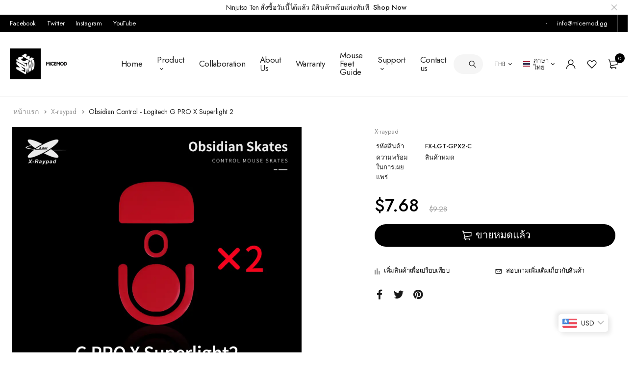

--- FILE ---
content_type: text/html; charset=utf-8
request_url: https://micemod.gg/products/copy-of-jade-speed-universal-0-8mm
body_size: 36047
content:
<!DOCTYPE html>
<html class="no-js" lang="th">

<head>
<!-- Preorder Panda Pixel start-->
<script src='https://pre.bossapps.co/js/script?shop=micemodgg.myshopify.com'></script>
<!-- Preorder Panda Pixel ended-->

  <meta charset="UTF-8">
  <meta http-equiv="X-UA-Compatible" content="IE=edge,chrome=1">
  <meta name="viewport" content="width=device-width, initial-scale=1.0, maximum-scale=1.0, user-scalable=no" />
  <meta name="theme-color" content="#000000">

  <link rel="preconnect" href="https://cdn.shopify.com" crossorigin>
  <link rel="preconnect" href="https://fonts.shopify.com" crossorigin>
  <link rel="preconnect" href="https://monorail-edge.shopifysvc.com">

  
  <link href="https://fonts.googleapis.com/css2?family=Jost:ital,wght@0,100;0,200;0,300;0,400;0,500;0,600;0,700;0,800;0,900;1,100;1,200;1,300;1,400;1,500;1,600;1,700;1,800&display=swap" rel="stylesheet">
  

  
  
  

  <link rel="preload" href="//micemod.gg/cdn/shop/t/10/assets/base.css?v=72387375764506910031658045267" as="style">
  
  
  <link rel="preload" as="font" href="//micemod.gg/cdn/fonts/inter/inter_n5.d7101d5e168594dd06f56f290dd759fba5431d97.woff2" type="font/woff2" crossorigin>
  <link rel="preload" href="//micemod.gg/cdn/shop/t/10/assets/lazysizes.js?v=63098554868324070131658045268" as="script">
  <link rel="preload" href="//micemod.gg/cdn/shop/t/10/assets/theme.js?v=4887409227211591091658045269" as="script"><link rel="canonical" href="https://micemod.gg/products/copy-of-jade-speed-universal-0-8mm"><link rel="shortcut icon" href="//micemod.gg/cdn/shop/files/favicon_28ede21d-254c-4167-824d-9b8fcdef19b1_32x32.gif?v=1664094701" type="image/png"><title>Obsidian Control - Logitech G PRO X Superlight 2&ndash; Micemod</title><meta name="description" content="- 1 แพ็ค ประกอบไปด้วย 2 ชุด - วัสดุ 100% Pure Quality PTFE - ผลิตจากประเทศฮ่องกง (Made in Hongkong)- กาว 3M ในการติดตั้ง ติดแน่น ทน ไม่หลุดอย่างแน่นอน   เมาส์ฟีทรุ่นใหม่จากแบรนด์แผ่นรองเมาส์ที่มีชื่อเสียงจากฮ่องกง X-raypad ผู้สร้างแบรนด์แผ่นรองเมาส์ที่ได้รับความนิยมอย่าง &quot;Aqua Control&quot; ที่มีความคุ้มค่ากับราคาเมื่อเปรีย"><!-- /snippets/social-meta-tags.liquid -->




<meta property="og:site_name" content="Micemod">
<meta property="og:url" content="https://micemod.gg/products/copy-of-jade-speed-universal-0-8mm">
<meta property="og:title" content="Obsidian Control - Logitech G PRO X Superlight 2">
<meta property="og:type" content="product">
<meta property="og:description" content="- 1 แพ็ค ประกอบไปด้วย 2 ชุด - วัสดุ 100% Pure Quality PTFE - ผลิตจากประเทศฮ่องกง (Made in Hongkong)- กาว 3M ในการติดตั้ง ติดแน่น ทน ไม่หลุดอย่างแน่นอน   เมาส์ฟีทรุ่นใหม่จากแบรนด์แผ่นรองเมาส์ที่มีชื่อเสียงจากฮ่องกง X-raypad ผู้สร้างแบรนด์แผ่นรองเมาส์ที่ได้รับความนิยมอย่าง &quot;Aqua Control&quot; ที่มีความคุ้มค่ากับราคาเมื่อเปรีย">

  <meta property="og:price:amount" content="240.00">
  <meta property="og:price:currency" content="THB">

<meta property="og:image" content="http://micemod.gg/cdn/shop/files/gpx22_1200x1200.webp?v=1701331253">
<meta property="og:image:secure_url" content="https://micemod.gg/cdn/shop/files/gpx22_1200x1200.webp?v=1701331253">


  <meta name="twitter:site" content="@micemodth">

<meta name="twitter:card" content="summary_large_image">
<meta name="twitter:title" content="Obsidian Control - Logitech G PRO X Superlight 2">
<meta name="twitter:description" content="- 1 แพ็ค ประกอบไปด้วย 2 ชุด - วัสดุ 100% Pure Quality PTFE - ผลิตจากประเทศฮ่องกง (Made in Hongkong)- กาว 3M ในการติดตั้ง ติดแน่น ทน ไม่หลุดอย่างแน่นอน   เมาส์ฟีทรุ่นใหม่จากแบรนด์แผ่นรองเมาส์ที่มีชื่อเสียงจากฮ่องกง X-raypad ผู้สร้างแบรนด์แผ่นรองเมาส์ที่ได้รับความนิยมอย่าง &quot;Aqua Control&quot; ที่มีความคุ้มค่ากับราคาเมื่อเปรีย">

  
<style data-shopify>:root {
    --color-primary: #000000;
    --color-primary-rgb: 0, 0, 0;
    --color-primary-dark: #000000;
    --color-secondary: #d9121f;
    --color-body: #191919;
    --color-alert: #b10001;
    --color-success: #a8c26e;
    --color-dark: #222;
    --color-light: #f5f5f5;
    --color-grey: #999;
    --color-grey-rgb: 153, 153, 153;
    --color-border: #e1e1e1;
    --color-border-light: #eee;
    --color-border-dark: #444;
    --color-facebook: #3b5998;
    --color-twitter: #1da1f2;
    --color-linkedin: #0073b2;
    --color-email: #dd4b39;
    --color-google: #dd4b39;
    --color-pinterest: #bd081c;
    --color-reddit: #ff4107;
    --color-tumblr: #304e6c;
    --color-vk: #6383a8;
    --color-whatsapp: #3c8a38;
    --color-xing: #1a7576;
    --color-instagram: #3b6994;
    --color-paypal: #1a7576;

    --color-primary-lb7: #121212;
    --color-primary-lb20: #333333;
    --color-primary-lb50: #808080;
    --color-primary-db7: #000000;
    --color-grey-lb30: #e6e6e6;

    --color-secondary-lb7: #ed222f;
    --color-secondary-lb10: #ee303d;
    --color-secondary-db7: #b80f1a;

    --color-alert-lb7: #d50001;
    --color-success-lb7: #b7cd87;
    --color-dark-lb7: #343434;--font-stack-first: 'Jost', sans-serif;--font-stack-second: 'Jost', sans-serif;--font-stack-third: Inter, sans-serif;
    --soldout-img: url(//micemod.gg/cdn/shop/t/10/assets/sold_out.png?v=174504563296916457131658045269);
    --ps-defaultskin-img: url(//micemod.gg/cdn/shop/t/10/assets/ps-default-skin.png?v=115405504031309184941658045269);
    --ps-defaultskin-svg: url(//micemod.gg/cdn/shop/t/10/assets/ps-default-skin.svg?v=118181495713311880261658045269);
    --ps-preloader: url(//micemod.gg/cdn/shop/t/10/assets/ps-preloader.gif?v=77008736554601496081658045269);

    --border-radius: 55px;

    
  }

  @font-face{font-family:LineAwesome;src:url(//micemod.gg/cdn/shop/t/10/assets/line-awesome.eot?v=1.1.&v=31695316361125988431658045268);src:url(//micemod.gg/cdn/shop/t/10/assets/line-awesome.eot??v=1.1.%23iefix&v=31695316361125988431658045268) format("embedded-opentype"),url(//micemod.gg/cdn/shop/t/10/assets/line-awesome.woff2?v=1.1.&v=174919877857943416171658045268) format("woff2"),url(//micemod.gg/cdn/shop/t/10/assets/line-awesome.woff?v=1.1.&v=87146950172109960981658045268) format("woff"),url(//micemod.gg/cdn/shop/t/10/assets/line-awesome.ttf?v=1.1.&v=151060040140638498961658045268) format("truetype"),url(//micemod.gg/cdn/shop/t/10/assets/line-awesome.svg?v=1.1.%23fa&v=119437685898366552541658045268) format("svg");font-weight:400;font-style:normal}
  @media screen and (-webkit-min-device-pixel-ratio:0){@font-face{font-family:LineAwesome;src:url(//micemod.gg/cdn/shop/t/10/assets/line-awesome.svg?v=1.1.%23fa&v=119437685898366552541658045268) format("svg")}}

  @font-face{font-family:"Font Awesome 5 Brands";font-style:normal;font-weight:normal;font-display:auto;src:url(//micemod.gg/cdn/shop/t/10/assets/fa-brands-400.eot?v=101195961690094578421658045267);src:url(//micemod.gg/cdn/shop/t/10/assets/fa-brands-400.eot?%23iefix&v=101195961690094578421658045267) format("embedded-opentype"),url(//micemod.gg/cdn/shop/t/10/assets/fa-brands-400.woff2?v=44304571633839896721658045268) format("woff2"),url(//micemod.gg/cdn/shop/t/10/assets/fa-brands-400.woff?v=72560495744286668701658045268) format("woff"),url(//micemod.gg/cdn/shop/t/10/assets/fa-brands-400.ttf?v=153001578657139910271658045268) format("truetype"),url(//micemod.gg/cdn/shop/t/10/assets/fa-brands-400.svg%23fontawesome?v=1050) format("svg")}
  @font-face{font-family:"Font Awesome 5 Free";font-style:normal;font-weight:400;font-display:auto;src:url(//micemod.gg/cdn/shop/t/10/assets/fa-regular-400.eot?v=116137177111303773181658045268);src:url(//micemod.gg/cdn/shop/t/10/assets/fa-regular-400.eot?%23iefix&v=116137177111303773181658045268) format("embedded-opentype"),url(//micemod.gg/cdn/shop/t/10/assets/fa-regular-400.woff2?v=124727275891872613041658045268) format("woff2"),url(//micemod.gg/cdn/shop/t/10/assets/fa-regular-400.woff?v=171305702621079607561658045268) format("woff"),url(//micemod.gg/cdn/shop/t/10/assets/fa-regular-400.ttf?v=47073169148491185721658045268) format("truetype"),url(//micemod.gg/cdn/shop/t/10/assets/fa-regular-400.svg%23fontawesome?v=1050) format("svg")}
  @font-face{font-family:"Font Awesome 5 Free";font-style:normal;font-weight:900;font-display:auto;src:url(//micemod.gg/cdn/shop/t/10/assets/fa-solid-900.eot?v=123824777376635595301658045268);src:url(//micemod.gg/cdn/shop/t/10/assets/fa-solid-900.eot?%23iefix&v=123824777376635595301658045268) format("embedded-opentype"),url(//micemod.gg/cdn/shop/t/10/assets/fa-solid-900.woff2?v=142732431838986078751658045268) format("woff2"),url(//micemod.gg/cdn/shop/t/10/assets/fa-solid-900.woff?v=52465312539021087281658045268) format("woff"),url(//micemod.gg/cdn/shop/t/10/assets/fa-solid-900.ttf?v=133373312047225198231658045268) format("truetype"),url(//micemod.gg/cdn/shop/t/10/assets/fa-solid-900.svg%23fontawesome?v=1050) format("svg")}	  
  
  @font-face{font-family:'fastor-icons';src:url(//micemod.gg/cdn/shop/t/10/assets/fastor-icons.eot?70233707&v=111855059284042769611658045268);src:url(//micemod.gg/cdn/shop/t/10/assets/fastor-icons.eot?70233707%23iefix&v=111855059284042769611658045268) format("embedded-opentype"),url(//micemod.gg/cdn/shop/t/10/assets/fastor-icons.woff2?70233707&v=99779989161894220771658045268) format("woff2"),url(//micemod.gg/cdn/shop/t/10/assets/fastor-icons.woff?70233707&v=11981914284508399751658045268) format("woff"),url(//micemod.gg/cdn/shop/t/10/assets/fastor-icons.ttf?70233707&v=90630083239344109691658045268) format("truetype"),url(//micemod.gg/cdn/shop/t/10/assets/fastor-icons.svg?70233707%23fastor-icons&v=130584186162490643341658045268) format("svg");font-weight:normal;font-style:normal}
  @font-face{font-family:'fastor';src:url(//micemod.gg/cdn/shop/t/10/assets/fastor.eot?70233707&v=22802137241161394131658045268);src:url(//micemod.gg/cdn/shop/t/10/assets/fastor.eot?70233707%23iefix&v=22802137241161394131658045268) format("embedded-opentype"),url(//micemod.gg/cdn/shop/t/10/assets/fastor.woff2?70233707&v=132046698554951827741658045268) format("woff2"),url(//micemod.gg/cdn/shop/t/10/assets/fastor.woff?70233707&v=83774505055951707481658045268) format("woff"),url(//micemod.gg/cdn/shop/t/10/assets/fastor.ttf?70233707&v=33165590304734595201658045268) format("truetype"),url(//micemod.gg/cdn/shop/t/10/assets/fastor.svg?70233707%23fastor-icons&v=87983131105011964291658045268) format("svg");font-weight:normal;font-style:normal}
</style>


  <script>
    window.performance.mark('debut:theme_stylesheet_loaded.start');

    function onLoadStylesheet() {
      performance.mark('debut:theme_stylesheet_loaded.end');
      performance.measure('debut:theme_stylesheet_loaded', 'debut:theme_stylesheet_loaded.start', 'debut:theme_stylesheet_loaded.end');

      var url = "//micemod.gg/cdn/shop/t/10/assets/base.css?v=72387375764506910031658045267";
      var link = document.querySelector('link[href="' + url + '"]');
      link.loaded = true;
      link.dispatchEvent(new Event('load'));
    }

    var loadScriptAsync = function(lib){
        return new Promise((resolve, reject) => {
        if(lib.state == 1) {
            resolve('JS already loaded.');
            return;
        }

        var tag = document.createElement('script');
        tag.src = lib.src;
        tag.async = true;
        lib.state = 1;
        tag.onload = () => {
            resolve();
        };
        var firstScriptTag = document.getElementsByTagName('script')[0];
        firstScriptTag.parentNode.insertBefore(tag, firstScriptTag);
        });
    }
  </script>

  <link rel="stylesheet" href="//micemod.gg/cdn/shop/t/10/assets/base.css?v=72387375764506910031658045267" type="text/css" media="print" onload="this.media='all';onLoadStylesheet()">

  
  <link rel="stylesheet" href="//micemod.gg/cdn/shop/t/10/assets/vendors.css?v=43566792540183439681658045269" type="text/css" media="print" onload="this.media='all'">
  

  
  <link rel="stylesheet" href="//micemod.gg/cdn/shop/t/10/assets/theme.css?v=166441046943834557761658045269" type="text/css" media="print" onload="this.media='all'">
  
  
  <style>
    
    
    @font-face {
  font-family: Inter;
  font-weight: 500;
  font-style: normal;
  font-display: swap;
  src: url("//micemod.gg/cdn/fonts/inter/inter_n5.d7101d5e168594dd06f56f290dd759fba5431d97.woff2") format("woff2"),
       url("//micemod.gg/cdn/fonts/inter/inter_n5.5332a76bbd27da00474c136abb1ca3cbbf259068.woff") format("woff");
}

  </style>
  <style>
    .loading-overlay{position:fixed;top:0;right:0;bottom:0;left:0;transition:all .3s ease-in-out;background:#fff;opacity:1;visibility:visible;z-index:999999}.loaded>.loading-overlay{opacity:0;visibility:hidden}div.pldr-container{display:flex;justify-content:center;align-items:center;height:100%}div.pldr-container>div{width:10px;height:10px;border-radius:100%;margin:10px;background-image:linear-gradient(145deg,rgba(255,255,255,.5) 0,rgba(0,0,0,0) 100%);animation:pldr-bounce 1.5s .25s linear infinite}div.pldr-container>div.pldr-first{background-color:var(--color-primary)}div.pldr-container>div.pldr-second{background-color:var(--color-primary-lb7);animation-delay:.1s}div.pldr-container>div.pldr-third{background-color:var(--color-grey);animation-delay:.2s}div.pldr-container>div.pldr-fourth{background-color:var(--color-dark);animation-delay:.3s}@keyframes pldr-bounce{0%,100%,50%{transform:scale(1);filter:blur(0)}25%{transform:scale(.6);filter:blur(1px)}75%{filter:blur(1px);transform:scale(1.4)}}
  </style>
  <script>
    var theme = {
      breakpoints: {
        medium: 750,
        large: 990,
        widescreen: 1400
      },
      strings: {
        onlyLeft:"สินค้าเหลือเพียง {{ count }} ชิ้นในสต็อค",
        addToCart: "เพิ่มลงในตะกร้าสินค้า",
        addToCartType: "เพิ่มลงในตะกร้าสินค้า",
        soldOut: "ขายหมดแล้ว",
        unavailable: "ไม่พร้อมใช้งาน",
        inStock: "มีสินค้าในสต๊อก",
        regularPrice: "ราคาปกติ",
        salePrice: "ราคาขาย",
        sale: "การขาย",
        fromLowestPrice: "จาก [price]",
        vendor: "ผู้ขาย",
        showMore: "แสดงเพิ่ม",
        showLess: "แสดงน้อยลง",
        searchFor: "ค้นหา",
        searchSubmit: "ส่ง",
        searchMore: "ค้นหาเพิ่มเติม",
        addressError: "เกิดข้อผิดพลาดในการค้นหาที่อยู่ดังกล่าว",
        addressNoResults: "ไม่พบผลลัพธ์สำหรับที่อยู่ดังกล่าว",
        addressQueryLimit: "คุณใช้ Google API ของคุณเกินขีดจำกัดการใช้งานแล้ว ลองพิจารณาอัปเกรดเป็น\u003ca href=\"https:\/\/developers.google.com\/maps\/premium\/usage-limits\"\u003eแผนพรีเมียม\u003c\/a\u003e",
        authError: "เกิดปัญหาในการยืนยันตัวตนสำหรับบัญชีผู้ใช้ Google Maps ของคุณ",
        newWindow: "เปิดในหน้าต่างใหม่",
        external: "เปิดเว็บไซต์ภายนอก",
        newWindowExternal: "เปิดเว็บไซต์ภายนอกในหน้าต่างใหม่",
        removeLabel: "ลบ [product] ออก",
        update: "อัพเดต",
        quantity: "จำนวน",
        discountedTotal: "ยอดรวมที่ใช้ส่วนลดแล้ว",
        regularTotal: "ยอดรวมปกติ",
        priceColumn: "ดูที่คอลัมน์ราคาสำหรับรายละเอียดของส่วนลด",
        quantityMinimumMessage: "ปริมาณต้องมากกว่าหรือเท่ากับ 1",
        cartEmpty: "ตะกร้าของคุณว่างอยู่ในขณะนี้",
        cartError: "เกิดข้อผิดพลาดระหว่างการอัปเดตตะกร้าสินค้าของคุณ โปรดลองอีกครั้ง",
        cartSuccess: "เพิ่มสินค้าสำเร็จ",
        cartView: "ดูตระกร้าสินค้า",
        removedItemMessage: "ลบ \u003cspan class=\"cart__removed-product-details\"\u003e([quantity]) [link]\u003c\/span\u003e ออกจากตะกร้าของคุณแล้ว",
        unitPrice: "ราคาต่อหน่วย",
        unitPriceSeparator: "ต่อ",
        oneCartCount: "1 รายการ",
        otherCartCount: "[count] รายการ",
        quantityLabel: "ปริมาณ: [count]",
        products: "สินค้า",
        loading: "กำลังโหลด",
        number_of_results: "[result_number] จาก [results_count]",
        number_of_results_found: "พบผลลัพธ์ [results_count] รายการ",
        one_result_found: "พบผลลัพธ์ 1 รายการ",
        compareLimit:"สามารถเพิ่มสินค้าได้สูงสุด 20 ชิ้น",
        wishlistAdded:"เพิ่มสินค้าแล้ว",
        wishlistRemoved:"ลบสินค้าแล้ว",
        groupedProductsAdded:"เพิ่มสินค้าลงตะกร้าแล้ว",
        rateStartAt:"ค่าจัดส่งเริ่มที่",
        doNotShip:"พวกเราไม่สามารถจัดส่งที่อยู่นี้ได้",
        errorCountry:"ที่อยู่นี้ไม่รองรับการจัดส่ง"},
      moneyFormat: "\u003cspan class=money\u003e{{amount}} ฿\u003c\/span\u003e",
      moneyFormatWithCurrency: "\u003cspan class=money\u003e{{amount}} ฿ THB\u003c\/span\u003e",
      settings: {
        predictiveSearchEnabled: true,
        predictiveSearchShowPrice: true,
        predictiveSearchShowVendor: true
      },
      addToCartType: "minicart",
      stylesheet: "//micemod.gg/cdn/shop/t/10/assets/base.css?v=72387375764506910031658045267",
      libs: {
        psearch: {
          src: "//micemod.gg/cdn/shop/t/10/assets/ll.prs.js?v=183626256303010807671658045268",
          state: 0
        }
      } 
    }

    document.documentElement.className = document.documentElement.className.replace('no-js', 'js');
  </script><script type="text/javascript">
    var roar_api = {
      main_info: {
        theme_id: '18389593',
        owner_email: 'micemod.store@gmail.com',
        shop: 'micemodgg.myshopify.com',
        domain: 'micemodgg.myshopify.com',
        rdomain: 'micemod.gg',
        license: 'gpqksvlskmtokthkohnthqqqkuiuuhmvq'
      }
    };
  </script><script src="//micemod.gg/cdn/shop/t/10/assets/vendors.js?v=21241798146408968031658045269" defer="defer"></script>
  
  
  <script src="//micemod.gg/cdn/shop/t/10/assets/photoswipe.min.js?v=177357196404971690221658045269" defer="defer"></script>
  <script src="//micemod.gg/cdn/shop/t/10/assets/photoswipe-ui-default.min.js?v=97623706128145982451658045268" defer="defer"></script>
  

  
  <script src="//micemod.gg/cdn/shop/t/10/assets/sticky.min.js?v=139376226868247282041658045269" defer="defer"></script>
  
  <script src="//micemod.gg/cdn/shop/t/10/assets/lazysizes.js?v=63098554868324070131658045268" defer="defer"></script>
  <script src="//micemod.gg/cdn/shop/t/10/assets/theme.js?v=4887409227211591091658045269" defer="defer"></script>

  <script type="text/javascript">
    if (window.MSInputMethodContext && document.documentMode) {
      var scripts = document.getElementsByTagName('script')[0];
      var polyfill = document.createElement("script");
      polyfill.defer = true;
      polyfill.src = "//micemod.gg/cdn/shop/t/10/assets/ie11CustomProperties.min.js?v=146208399201472936201658045268";

      scripts.parentNode.insertBefore(polyfill, scripts);
    }
  </script>

  <script>window.performance && window.performance.mark && window.performance.mark('shopify.content_for_header.start');</script><meta id="shopify-digital-wallet" name="shopify-digital-wallet" content="/65457750259/digital_wallets/dialog">
<link rel="alternate" hreflang="x-default" href="https://micemod.gg/products/copy-of-jade-speed-universal-0-8mm">
<link rel="alternate" hreflang="th" href="https://micemod.gg/products/copy-of-jade-speed-universal-0-8mm">
<link rel="alternate" hreflang="en" href="https://micemod.gg/en/products/copy-of-jade-speed-universal-0-8mm">
<link rel="alternate" type="application/json+oembed" href="https://micemod.gg/products/copy-of-jade-speed-universal-0-8mm.oembed">
<script async="async" src="/checkouts/internal/preloads.js?locale=th-TH"></script>
<script id="shopify-features" type="application/json">{"accessToken":"2c6d77a4b3f68377e7be05b764b07154","betas":["rich-media-storefront-analytics"],"domain":"micemod.gg","predictiveSearch":false,"shopId":65457750259,"locale":"th"}</script>
<script>var Shopify = Shopify || {};
Shopify.shop = "micemodgg.myshopify.com";
Shopify.locale = "th";
Shopify.currency = {"active":"THB","rate":"1.0"};
Shopify.country = "TH";
Shopify.theme = {"name":"Fastor_v5.2_skin08","id":134144196851,"schema_name":"Fastor","schema_version":"5.2","theme_store_id":null,"role":"main"};
Shopify.theme.handle = "null";
Shopify.theme.style = {"id":null,"handle":null};
Shopify.cdnHost = "micemod.gg/cdn";
Shopify.routes = Shopify.routes || {};
Shopify.routes.root = "/";</script>
<script type="module">!function(o){(o.Shopify=o.Shopify||{}).modules=!0}(window);</script>
<script>!function(o){function n(){var o=[];function n(){o.push(Array.prototype.slice.apply(arguments))}return n.q=o,n}var t=o.Shopify=o.Shopify||{};t.loadFeatures=n(),t.autoloadFeatures=n()}(window);</script>
<script id="shop-js-analytics" type="application/json">{"pageType":"product"}</script>
<script defer="defer" async type="module" src="//micemod.gg/cdn/shopifycloud/shop-js/modules/v2/client.init-shop-cart-sync_DP7_2aJg.th.esm.js"></script>
<script defer="defer" async type="module" src="//micemod.gg/cdn/shopifycloud/shop-js/modules/v2/chunk.common_CBBLRIQG.esm.js"></script>
<script type="module">
  await import("//micemod.gg/cdn/shopifycloud/shop-js/modules/v2/client.init-shop-cart-sync_DP7_2aJg.th.esm.js");
await import("//micemod.gg/cdn/shopifycloud/shop-js/modules/v2/chunk.common_CBBLRIQG.esm.js");

  window.Shopify.SignInWithShop?.initShopCartSync?.({"fedCMEnabled":true,"windoidEnabled":true});

</script>
<script id="__st">var __st={"a":65457750259,"offset":25200,"reqid":"b7970681-70fc-4b0c-a13e-c9153ffb7d78-1768997081","pageurl":"micemod.gg\/products\/copy-of-jade-speed-universal-0-8mm","u":"f3d3ad624491","p":"product","rtyp":"product","rid":8168611381491};</script>
<script>window.ShopifyPaypalV4VisibilityTracking = true;</script>
<script id="captcha-bootstrap">!function(){'use strict';const t='contact',e='account',n='new_comment',o=[[t,t],['blogs',n],['comments',n],[t,'customer']],c=[[e,'customer_login'],[e,'guest_login'],[e,'recover_customer_password'],[e,'create_customer']],r=t=>t.map((([t,e])=>`form[action*='/${t}']:not([data-nocaptcha='true']) input[name='form_type'][value='${e}']`)).join(','),a=t=>()=>t?[...document.querySelectorAll(t)].map((t=>t.form)):[];function s(){const t=[...o],e=r(t);return a(e)}const i='password',u='form_key',d=['recaptcha-v3-token','g-recaptcha-response','h-captcha-response',i],f=()=>{try{return window.sessionStorage}catch{return}},m='__shopify_v',_=t=>t.elements[u];function p(t,e,n=!1){try{const o=window.sessionStorage,c=JSON.parse(o.getItem(e)),{data:r}=function(t){const{data:e,action:n}=t;return t[m]||n?{data:e,action:n}:{data:t,action:n}}(c);for(const[e,n]of Object.entries(r))t.elements[e]&&(t.elements[e].value=n);n&&o.removeItem(e)}catch(o){console.error('form repopulation failed',{error:o})}}const l='form_type',E='cptcha';function T(t){t.dataset[E]=!0}const w=window,h=w.document,L='Shopify',v='ce_forms',y='captcha';let A=!1;((t,e)=>{const n=(g='f06e6c50-85a8-45c8-87d0-21a2b65856fe',I='https://cdn.shopify.com/shopifycloud/storefront-forms-hcaptcha/ce_storefront_forms_captcha_hcaptcha.v1.5.2.iife.js',D={infoText:'ป้องกันโดย hCaptcha',privacyText:'ความเป็นส่วนตัว',termsText:'ข้อกำหนด'},(t,e,n)=>{const o=w[L][v],c=o.bindForm;if(c)return c(t,g,e,D).then(n);var r;o.q.push([[t,g,e,D],n]),r=I,A||(h.body.append(Object.assign(h.createElement('script'),{id:'captcha-provider',async:!0,src:r})),A=!0)});var g,I,D;w[L]=w[L]||{},w[L][v]=w[L][v]||{},w[L][v].q=[],w[L][y]=w[L][y]||{},w[L][y].protect=function(t,e){n(t,void 0,e),T(t)},Object.freeze(w[L][y]),function(t,e,n,w,h,L){const[v,y,A,g]=function(t,e,n){const i=e?o:[],u=t?c:[],d=[...i,...u],f=r(d),m=r(i),_=r(d.filter((([t,e])=>n.includes(e))));return[a(f),a(m),a(_),s()]}(w,h,L),I=t=>{const e=t.target;return e instanceof HTMLFormElement?e:e&&e.form},D=t=>v().includes(t);t.addEventListener('submit',(t=>{const e=I(t);if(!e)return;const n=D(e)&&!e.dataset.hcaptchaBound&&!e.dataset.recaptchaBound,o=_(e),c=g().includes(e)&&(!o||!o.value);(n||c)&&t.preventDefault(),c&&!n&&(function(t){try{if(!f())return;!function(t){const e=f();if(!e)return;const n=_(t);if(!n)return;const o=n.value;o&&e.removeItem(o)}(t);const e=Array.from(Array(32),(()=>Math.random().toString(36)[2])).join('');!function(t,e){_(t)||t.append(Object.assign(document.createElement('input'),{type:'hidden',name:u})),t.elements[u].value=e}(t,e),function(t,e){const n=f();if(!n)return;const o=[...t.querySelectorAll(`input[type='${i}']`)].map((({name:t})=>t)),c=[...d,...o],r={};for(const[a,s]of new FormData(t).entries())c.includes(a)||(r[a]=s);n.setItem(e,JSON.stringify({[m]:1,action:t.action,data:r}))}(t,e)}catch(e){console.error('failed to persist form',e)}}(e),e.submit())}));const S=(t,e)=>{t&&!t.dataset[E]&&(n(t,e.some((e=>e===t))),T(t))};for(const o of['focusin','change'])t.addEventListener(o,(t=>{const e=I(t);D(e)&&S(e,y())}));const B=e.get('form_key'),M=e.get(l),P=B&&M;t.addEventListener('DOMContentLoaded',(()=>{const t=y();if(P)for(const e of t)e.elements[l].value===M&&p(e,B);[...new Set([...A(),...v().filter((t=>'true'===t.dataset.shopifyCaptcha))])].forEach((e=>S(e,t)))}))}(h,new URLSearchParams(w.location.search),n,t,e,['guest_login'])})(!0,!0)}();</script>
<script integrity="sha256-4kQ18oKyAcykRKYeNunJcIwy7WH5gtpwJnB7kiuLZ1E=" data-source-attribution="shopify.loadfeatures" defer="defer" src="//micemod.gg/cdn/shopifycloud/storefront/assets/storefront/load_feature-a0a9edcb.js" crossorigin="anonymous"></script>
<script data-source-attribution="shopify.dynamic_checkout.dynamic.init">var Shopify=Shopify||{};Shopify.PaymentButton=Shopify.PaymentButton||{isStorefrontPortableWallets:!0,init:function(){window.Shopify.PaymentButton.init=function(){};var t=document.createElement("script");t.src="https://micemod.gg/cdn/shopifycloud/portable-wallets/latest/portable-wallets.th.js",t.type="module",document.head.appendChild(t)}};
</script>
<script data-source-attribution="shopify.dynamic_checkout.buyer_consent">
  function portableWalletsHideBuyerConsent(e){var t=document.getElementById("shopify-buyer-consent"),n=document.getElementById("shopify-subscription-policy-button");t&&n&&(t.classList.add("hidden"),t.setAttribute("aria-hidden","true"),n.removeEventListener("click",e))}function portableWalletsShowBuyerConsent(e){var t=document.getElementById("shopify-buyer-consent"),n=document.getElementById("shopify-subscription-policy-button");t&&n&&(t.classList.remove("hidden"),t.removeAttribute("aria-hidden"),n.addEventListener("click",e))}window.Shopify?.PaymentButton&&(window.Shopify.PaymentButton.hideBuyerConsent=portableWalletsHideBuyerConsent,window.Shopify.PaymentButton.showBuyerConsent=portableWalletsShowBuyerConsent);
</script>
<script data-source-attribution="shopify.dynamic_checkout.cart.bootstrap">document.addEventListener("DOMContentLoaded",(function(){function t(){return document.querySelector("shopify-accelerated-checkout-cart, shopify-accelerated-checkout")}if(t())Shopify.PaymentButton.init();else{new MutationObserver((function(e,n){t()&&(Shopify.PaymentButton.init(),n.disconnect())})).observe(document.body,{childList:!0,subtree:!0})}}));
</script>

<script>window.performance && window.performance.mark && window.performance.mark('shopify.content_for_header.end');</script>


<script type="text/javascript">console.error("MinMaxify is deactivated for this website. Please don't forget to remove minmaxify-head.liquid still being referenced by theme.liquid")</script>


<!-- BEGIN app block: shopify://apps/rt-page-speed-booster/blocks/app-embed/4a6fa896-93b0-4e15-9d32-c2311aca53bb --><script>
  window.roarJs = window.roarJs || {};
  roarJs.QuicklinkConfig = {
    metafields: {
      shop: "micemodgg.myshopify.com",
      settings: {"customized":{"enabled":"0","option":"intensity","intensity":"150"},"mobile":{"enabled":"0","option":"intensity","intensity":"150"}},
      moneyFormat: "\u003cspan class=money\u003e{{amount}} ฿\u003c\/span\u003e"
    }
  }
</script>
<script src='https://cdn.shopify.com/extensions/019b6b0f-4023-7492-aa67-5410b9565fa4/booster-2/assets/quicklink.js' defer></script>


<!-- END app block --><!-- BEGIN app block: shopify://apps/bucks/blocks/app-embed/4f0a9b06-9da4-4a49-b378-2de9d23a3af3 -->
<script>
  window.bucksCC = window.bucksCC || {};
  window.bucksCC.metaConfig = {};
  window.bucksCC.reConvert = function() {};
  "function" != typeof Object.assign && (Object.assign = function(n) {
    if (null == n) 
      throw new TypeError("Cannot convert undefined or null to object");
    



    for (var r = Object(n), t = 1; t < arguments.length; t++) {
      var e = arguments[t];
      if (null != e) 
        for (var o in e) 
          e.hasOwnProperty(o) && (r[o] = e[o])
    }
    return r
  });

const bucks_validateJson = json => {
    let checkedJson;
    try {
        checkedJson = JSON.parse(json);
    } catch (error) { }
    return checkedJson;
};

  const bucks_encodedData = "[base64]";

  const bucks_myshopifyDomain = "micemod.gg";

  const decodedURI = atob(bucks_encodedData);
  const bucks_decodedString = decodeURIComponent(decodedURI);


  const bucks_parsedData = bucks_validateJson(bucks_decodedString) || {};
  Object.assign(window.bucksCC.metaConfig, {

    ... bucks_parsedData,
    money_format: "\u003cspan class=money\u003e{{amount}} ฿\u003c\/span\u003e",
    money_with_currency_format: "\u003cspan class=money\u003e{{amount}} ฿ THB\u003c\/span\u003e",
    userCurrency: "THB"

  });
  window.bucksCC.reConvert = function() {};
  window.bucksCC.themeAppExtension = true;
  window.bucksCC.metaConfig.multiCurrencies = [];
  window.bucksCC.localization = {};
  
  

  window.bucksCC.localization.availableCountries = ["JP","NO","NZ","FR","FI","MY","CH","SE","AE","US","GB","SG","ES","AT","AU","IT","IL","KR","HK","CZ","DK","NL","BE","DE","CA","PT","PL","TH","IE"];
  window.bucksCC.localization.availableLanguages = ["th","en"];

  
  window.bucksCC.metaConfig.multiCurrencies = "THB".split(',') || '';
  window.bucksCC.metaConfig.cartCurrency = "THB" || '';

  if ((((window || {}).bucksCC || {}).metaConfig || {}).instantLoader) {
    self.fetch || (self.fetch = function(e, n) {
      return n = n || {},
      new Promise(function(t, s) {
        var r = new XMLHttpRequest,
          o = [],
          u = [],
          i = {},
          a = function() {
            return {
              ok: 2 == (r.status / 100 | 0),
              statusText: r.statusText,
              status: r.status,
              url: r.responseURL,
              text: function() {
                return Promise.resolve(r.responseText)
              },
              json: function() {
                return Promise.resolve(JSON.parse(r.responseText))
              },
              blob: function() {
                return Promise.resolve(new Blob([r.response]))
              },
              clone: a,
              headers: {
                keys: function() {
                  return o
                },
                entries: function() {
                  return u
                },
                get: function(e) {
                  return i[e.toLowerCase()]
                },
                has: function(e) {
                  return e.toLowerCase() in i
                }
              }
            }
          };
        for (var c in r.open(n.method || "get", e, !0), r.onload = function() {
          r.getAllResponseHeaders().replace(/^(.*?):[^S\n]*([sS]*?)$/gm, function(e, n, t) {
            o.push(n = n.toLowerCase()),
            u.push([n, t]),
            i[n] = i[n]
              ? i[n] + "," + t
              : t
          }),
          t(a())
        },
        r.onerror = s,
        r.withCredentials = "include" == n.credentials,
        n.headers) 
          r.setRequestHeader(c, n.headers[c]);
        r.send(n.body || null)
      })
    });
    !function() {
      function t(t) {
        const e = document.createElement("style");
        e.innerText = t,
        document.head.appendChild(e)
      }
      function e(t) {
        const e = document.createElement("script");
        e.type = "text/javascript",
        e.text = t,
        document.head.appendChild(e),
        console.log("%cBUCKSCC: Instant Loader Activated ⚡️", "background: #1c64f6; color: #fff; font-size: 12px; font-weight:bold; padding: 5px 10px; border-radius: 3px")
      }
      let n = sessionStorage.getItem("bucksccHash");
      (
        n = n
          ? JSON.parse(n)
          : null
      )
        ? e(n)
        : fetch(`https://${bucks_myshopifyDomain}/apps/buckscc/sdk.min.js`, {mode: "no-cors"}).then(function(t) {
          return t.text()
        }).then(function(t) {
          if ((t || "").length > 100) {
            const o = JSON.stringify(t);
            sessionStorage.setItem("bucksccHash", o),
            n = t,
            e(t)
          }
        })
    }();
  }

  const themeAppExLoadEvent = new Event("BUCKSCC_THEME-APP-EXTENSION_LOADED", { bubbles: true, cancelable: false });

  // Dispatch the custom event on the window
  window.dispatchEvent(themeAppExLoadEvent);

</script><!-- END app block --><link href="https://cdn.shopify.com/extensions/019b6b0f-4023-7492-aa67-5410b9565fa4/booster-2/assets/quicklink.css" rel="stylesheet" type="text/css" media="all">
<script src="https://cdn.shopify.com/extensions/019ba2d3-5579-7382-9582-e9b49f858129/bucks-23/assets/widgetLoader.js" type="text/javascript" defer="defer"></script>
<link href="https://monorail-edge.shopifysvc.com" rel="dns-prefetch">
<script>(function(){if ("sendBeacon" in navigator && "performance" in window) {try {var session_token_from_headers = performance.getEntriesByType('navigation')[0].serverTiming.find(x => x.name == '_s').description;} catch {var session_token_from_headers = undefined;}var session_cookie_matches = document.cookie.match(/_shopify_s=([^;]*)/);var session_token_from_cookie = session_cookie_matches && session_cookie_matches.length === 2 ? session_cookie_matches[1] : "";var session_token = session_token_from_headers || session_token_from_cookie || "";function handle_abandonment_event(e) {var entries = performance.getEntries().filter(function(entry) {return /monorail-edge.shopifysvc.com/.test(entry.name);});if (!window.abandonment_tracked && entries.length === 0) {window.abandonment_tracked = true;var currentMs = Date.now();var navigation_start = performance.timing.navigationStart;var payload = {shop_id: 65457750259,url: window.location.href,navigation_start,duration: currentMs - navigation_start,session_token,page_type: "product"};window.navigator.sendBeacon("https://monorail-edge.shopifysvc.com/v1/produce", JSON.stringify({schema_id: "online_store_buyer_site_abandonment/1.1",payload: payload,metadata: {event_created_at_ms: currentMs,event_sent_at_ms: currentMs}}));}}window.addEventListener('pagehide', handle_abandonment_event);}}());</script>
<script id="web-pixels-manager-setup">(function e(e,d,r,n,o){if(void 0===o&&(o={}),!Boolean(null===(a=null===(i=window.Shopify)||void 0===i?void 0:i.analytics)||void 0===a?void 0:a.replayQueue)){var i,a;window.Shopify=window.Shopify||{};var t=window.Shopify;t.analytics=t.analytics||{};var s=t.analytics;s.replayQueue=[],s.publish=function(e,d,r){return s.replayQueue.push([e,d,r]),!0};try{self.performance.mark("wpm:start")}catch(e){}var l=function(){var e={modern:/Edge?\/(1{2}[4-9]|1[2-9]\d|[2-9]\d{2}|\d{4,})\.\d+(\.\d+|)|Firefox\/(1{2}[4-9]|1[2-9]\d|[2-9]\d{2}|\d{4,})\.\d+(\.\d+|)|Chrom(ium|e)\/(9{2}|\d{3,})\.\d+(\.\d+|)|(Maci|X1{2}).+ Version\/(15\.\d+|(1[6-9]|[2-9]\d|\d{3,})\.\d+)([,.]\d+|)( \(\w+\)|)( Mobile\/\w+|) Safari\/|Chrome.+OPR\/(9{2}|\d{3,})\.\d+\.\d+|(CPU[ +]OS|iPhone[ +]OS|CPU[ +]iPhone|CPU IPhone OS|CPU iPad OS)[ +]+(15[._]\d+|(1[6-9]|[2-9]\d|\d{3,})[._]\d+)([._]\d+|)|Android:?[ /-](13[3-9]|1[4-9]\d|[2-9]\d{2}|\d{4,})(\.\d+|)(\.\d+|)|Android.+Firefox\/(13[5-9]|1[4-9]\d|[2-9]\d{2}|\d{4,})\.\d+(\.\d+|)|Android.+Chrom(ium|e)\/(13[3-9]|1[4-9]\d|[2-9]\d{2}|\d{4,})\.\d+(\.\d+|)|SamsungBrowser\/([2-9]\d|\d{3,})\.\d+/,legacy:/Edge?\/(1[6-9]|[2-9]\d|\d{3,})\.\d+(\.\d+|)|Firefox\/(5[4-9]|[6-9]\d|\d{3,})\.\d+(\.\d+|)|Chrom(ium|e)\/(5[1-9]|[6-9]\d|\d{3,})\.\d+(\.\d+|)([\d.]+$|.*Safari\/(?![\d.]+ Edge\/[\d.]+$))|(Maci|X1{2}).+ Version\/(10\.\d+|(1[1-9]|[2-9]\d|\d{3,})\.\d+)([,.]\d+|)( \(\w+\)|)( Mobile\/\w+|) Safari\/|Chrome.+OPR\/(3[89]|[4-9]\d|\d{3,})\.\d+\.\d+|(CPU[ +]OS|iPhone[ +]OS|CPU[ +]iPhone|CPU IPhone OS|CPU iPad OS)[ +]+(10[._]\d+|(1[1-9]|[2-9]\d|\d{3,})[._]\d+)([._]\d+|)|Android:?[ /-](13[3-9]|1[4-9]\d|[2-9]\d{2}|\d{4,})(\.\d+|)(\.\d+|)|Mobile Safari.+OPR\/([89]\d|\d{3,})\.\d+\.\d+|Android.+Firefox\/(13[5-9]|1[4-9]\d|[2-9]\d{2}|\d{4,})\.\d+(\.\d+|)|Android.+Chrom(ium|e)\/(13[3-9]|1[4-9]\d|[2-9]\d{2}|\d{4,})\.\d+(\.\d+|)|Android.+(UC? ?Browser|UCWEB|U3)[ /]?(15\.([5-9]|\d{2,})|(1[6-9]|[2-9]\d|\d{3,})\.\d+)\.\d+|SamsungBrowser\/(5\.\d+|([6-9]|\d{2,})\.\d+)|Android.+MQ{2}Browser\/(14(\.(9|\d{2,})|)|(1[5-9]|[2-9]\d|\d{3,})(\.\d+|))(\.\d+|)|K[Aa][Ii]OS\/(3\.\d+|([4-9]|\d{2,})\.\d+)(\.\d+|)/},d=e.modern,r=e.legacy,n=navigator.userAgent;return n.match(d)?"modern":n.match(r)?"legacy":"unknown"}(),u="modern"===l?"modern":"legacy",c=(null!=n?n:{modern:"",legacy:""})[u],f=function(e){return[e.baseUrl,"/wpm","/b",e.hashVersion,"modern"===e.buildTarget?"m":"l",".js"].join("")}({baseUrl:d,hashVersion:r,buildTarget:u}),m=function(e){var d=e.version,r=e.bundleTarget,n=e.surface,o=e.pageUrl,i=e.monorailEndpoint;return{emit:function(e){var a=e.status,t=e.errorMsg,s=(new Date).getTime(),l=JSON.stringify({metadata:{event_sent_at_ms:s},events:[{schema_id:"web_pixels_manager_load/3.1",payload:{version:d,bundle_target:r,page_url:o,status:a,surface:n,error_msg:t},metadata:{event_created_at_ms:s}}]});if(!i)return console&&console.warn&&console.warn("[Web Pixels Manager] No Monorail endpoint provided, skipping logging."),!1;try{return self.navigator.sendBeacon.bind(self.navigator)(i,l)}catch(e){}var u=new XMLHttpRequest;try{return u.open("POST",i,!0),u.setRequestHeader("Content-Type","text/plain"),u.send(l),!0}catch(e){return console&&console.warn&&console.warn("[Web Pixels Manager] Got an unhandled error while logging to Monorail."),!1}}}}({version:r,bundleTarget:l,surface:e.surface,pageUrl:self.location.href,monorailEndpoint:e.monorailEndpoint});try{o.browserTarget=l,function(e){var d=e.src,r=e.async,n=void 0===r||r,o=e.onload,i=e.onerror,a=e.sri,t=e.scriptDataAttributes,s=void 0===t?{}:t,l=document.createElement("script"),u=document.querySelector("head"),c=document.querySelector("body");if(l.async=n,l.src=d,a&&(l.integrity=a,l.crossOrigin="anonymous"),s)for(var f in s)if(Object.prototype.hasOwnProperty.call(s,f))try{l.dataset[f]=s[f]}catch(e){}if(o&&l.addEventListener("load",o),i&&l.addEventListener("error",i),u)u.appendChild(l);else{if(!c)throw new Error("Did not find a head or body element to append the script");c.appendChild(l)}}({src:f,async:!0,onload:function(){if(!function(){var e,d;return Boolean(null===(d=null===(e=window.Shopify)||void 0===e?void 0:e.analytics)||void 0===d?void 0:d.initialized)}()){var d=window.webPixelsManager.init(e)||void 0;if(d){var r=window.Shopify.analytics;r.replayQueue.forEach((function(e){var r=e[0],n=e[1],o=e[2];d.publishCustomEvent(r,n,o)})),r.replayQueue=[],r.publish=d.publishCustomEvent,r.visitor=d.visitor,r.initialized=!0}}},onerror:function(){return m.emit({status:"failed",errorMsg:"".concat(f," has failed to load")})},sri:function(e){var d=/^sha384-[A-Za-z0-9+/=]+$/;return"string"==typeof e&&d.test(e)}(c)?c:"",scriptDataAttributes:o}),m.emit({status:"loading"})}catch(e){m.emit({status:"failed",errorMsg:(null==e?void 0:e.message)||"Unknown error"})}}})({shopId: 65457750259,storefrontBaseUrl: "https://micemod.gg",extensionsBaseUrl: "https://extensions.shopifycdn.com/cdn/shopifycloud/web-pixels-manager",monorailEndpoint: "https://monorail-edge.shopifysvc.com/unstable/produce_batch",surface: "storefront-renderer",enabledBetaFlags: ["2dca8a86"],webPixelsConfigList: [{"id":"shopify-app-pixel","configuration":"{}","eventPayloadVersion":"v1","runtimeContext":"STRICT","scriptVersion":"0450","apiClientId":"shopify-pixel","type":"APP","privacyPurposes":["ANALYTICS","MARKETING"]},{"id":"shopify-custom-pixel","eventPayloadVersion":"v1","runtimeContext":"LAX","scriptVersion":"0450","apiClientId":"shopify-pixel","type":"CUSTOM","privacyPurposes":["ANALYTICS","MARKETING"]}],isMerchantRequest: false,initData: {"shop":{"name":"Micemod","paymentSettings":{"currencyCode":"THB"},"myshopifyDomain":"micemodgg.myshopify.com","countryCode":"TH","storefrontUrl":"https:\/\/micemod.gg"},"customer":null,"cart":null,"checkout":null,"productVariants":[{"price":{"amount":240.0,"currencyCode":"THB"},"product":{"title":"Obsidian Control - Logitech G PRO X Superlight 2","vendor":"X-raypad","id":"8168611381491","untranslatedTitle":"Obsidian Control - Logitech G PRO X Superlight 2","url":"\/products\/copy-of-jade-speed-universal-0-8mm","type":"Mouse feet"},"id":"44100056252659","image":{"src":"\/\/micemod.gg\/cdn\/shop\/files\/gpx22.webp?v=1701331253"},"sku":"FX-LGT-GPX2-C","title":"Default Title","untranslatedTitle":"Default Title"}],"purchasingCompany":null},},"https://micemod.gg/cdn","fcfee988w5aeb613cpc8e4bc33m6693e112",{"modern":"","legacy":""},{"shopId":"65457750259","storefrontBaseUrl":"https:\/\/micemod.gg","extensionBaseUrl":"https:\/\/extensions.shopifycdn.com\/cdn\/shopifycloud\/web-pixels-manager","surface":"storefront-renderer","enabledBetaFlags":"[\"2dca8a86\"]","isMerchantRequest":"false","hashVersion":"fcfee988w5aeb613cpc8e4bc33m6693e112","publish":"custom","events":"[[\"page_viewed\",{}],[\"product_viewed\",{\"productVariant\":{\"price\":{\"amount\":240.0,\"currencyCode\":\"THB\"},\"product\":{\"title\":\"Obsidian Control - Logitech G PRO X Superlight 2\",\"vendor\":\"X-raypad\",\"id\":\"8168611381491\",\"untranslatedTitle\":\"Obsidian Control - Logitech G PRO X Superlight 2\",\"url\":\"\/products\/copy-of-jade-speed-universal-0-8mm\",\"type\":\"Mouse feet\"},\"id\":\"44100056252659\",\"image\":{\"src\":\"\/\/micemod.gg\/cdn\/shop\/files\/gpx22.webp?v=1701331253\"},\"sku\":\"FX-LGT-GPX2-C\",\"title\":\"Default Title\",\"untranslatedTitle\":\"Default Title\"}}]]"});</script><script>
  window.ShopifyAnalytics = window.ShopifyAnalytics || {};
  window.ShopifyAnalytics.meta = window.ShopifyAnalytics.meta || {};
  window.ShopifyAnalytics.meta.currency = 'THB';
  var meta = {"product":{"id":8168611381491,"gid":"gid:\/\/shopify\/Product\/8168611381491","vendor":"X-raypad","type":"Mouse feet","handle":"copy-of-jade-speed-universal-0-8mm","variants":[{"id":44100056252659,"price":24000,"name":"Obsidian Control - Logitech G PRO X Superlight 2","public_title":null,"sku":"FX-LGT-GPX2-C"}],"remote":false},"page":{"pageType":"product","resourceType":"product","resourceId":8168611381491,"requestId":"b7970681-70fc-4b0c-a13e-c9153ffb7d78-1768997081"}};
  for (var attr in meta) {
    window.ShopifyAnalytics.meta[attr] = meta[attr];
  }
</script>
<script class="analytics">
  (function () {
    var customDocumentWrite = function(content) {
      var jquery = null;

      if (window.jQuery) {
        jquery = window.jQuery;
      } else if (window.Checkout && window.Checkout.$) {
        jquery = window.Checkout.$;
      }

      if (jquery) {
        jquery('body').append(content);
      }
    };

    var hasLoggedConversion = function(token) {
      if (token) {
        return document.cookie.indexOf('loggedConversion=' + token) !== -1;
      }
      return false;
    }

    var setCookieIfConversion = function(token) {
      if (token) {
        var twoMonthsFromNow = new Date(Date.now());
        twoMonthsFromNow.setMonth(twoMonthsFromNow.getMonth() + 2);

        document.cookie = 'loggedConversion=' + token + '; expires=' + twoMonthsFromNow;
      }
    }

    var trekkie = window.ShopifyAnalytics.lib = window.trekkie = window.trekkie || [];
    if (trekkie.integrations) {
      return;
    }
    trekkie.methods = [
      'identify',
      'page',
      'ready',
      'track',
      'trackForm',
      'trackLink'
    ];
    trekkie.factory = function(method) {
      return function() {
        var args = Array.prototype.slice.call(arguments);
        args.unshift(method);
        trekkie.push(args);
        return trekkie;
      };
    };
    for (var i = 0; i < trekkie.methods.length; i++) {
      var key = trekkie.methods[i];
      trekkie[key] = trekkie.factory(key);
    }
    trekkie.load = function(config) {
      trekkie.config = config || {};
      trekkie.config.initialDocumentCookie = document.cookie;
      var first = document.getElementsByTagName('script')[0];
      var script = document.createElement('script');
      script.type = 'text/javascript';
      script.onerror = function(e) {
        var scriptFallback = document.createElement('script');
        scriptFallback.type = 'text/javascript';
        scriptFallback.onerror = function(error) {
                var Monorail = {
      produce: function produce(monorailDomain, schemaId, payload) {
        var currentMs = new Date().getTime();
        var event = {
          schema_id: schemaId,
          payload: payload,
          metadata: {
            event_created_at_ms: currentMs,
            event_sent_at_ms: currentMs
          }
        };
        return Monorail.sendRequest("https://" + monorailDomain + "/v1/produce", JSON.stringify(event));
      },
      sendRequest: function sendRequest(endpointUrl, payload) {
        // Try the sendBeacon API
        if (window && window.navigator && typeof window.navigator.sendBeacon === 'function' && typeof window.Blob === 'function' && !Monorail.isIos12()) {
          var blobData = new window.Blob([payload], {
            type: 'text/plain'
          });

          if (window.navigator.sendBeacon(endpointUrl, blobData)) {
            return true;
          } // sendBeacon was not successful

        } // XHR beacon

        var xhr = new XMLHttpRequest();

        try {
          xhr.open('POST', endpointUrl);
          xhr.setRequestHeader('Content-Type', 'text/plain');
          xhr.send(payload);
        } catch (e) {
          console.log(e);
        }

        return false;
      },
      isIos12: function isIos12() {
        return window.navigator.userAgent.lastIndexOf('iPhone; CPU iPhone OS 12_') !== -1 || window.navigator.userAgent.lastIndexOf('iPad; CPU OS 12_') !== -1;
      }
    };
    Monorail.produce('monorail-edge.shopifysvc.com',
      'trekkie_storefront_load_errors/1.1',
      {shop_id: 65457750259,
      theme_id: 134144196851,
      app_name: "storefront",
      context_url: window.location.href,
      source_url: "//micemod.gg/cdn/s/trekkie.storefront.cd680fe47e6c39ca5d5df5f0a32d569bc48c0f27.min.js"});

        };
        scriptFallback.async = true;
        scriptFallback.src = '//micemod.gg/cdn/s/trekkie.storefront.cd680fe47e6c39ca5d5df5f0a32d569bc48c0f27.min.js';
        first.parentNode.insertBefore(scriptFallback, first);
      };
      script.async = true;
      script.src = '//micemod.gg/cdn/s/trekkie.storefront.cd680fe47e6c39ca5d5df5f0a32d569bc48c0f27.min.js';
      first.parentNode.insertBefore(script, first);
    };
    trekkie.load(
      {"Trekkie":{"appName":"storefront","development":false,"defaultAttributes":{"shopId":65457750259,"isMerchantRequest":null,"themeId":134144196851,"themeCityHash":"14022000117378419772","contentLanguage":"th","currency":"THB","eventMetadataId":"33fb4f03-07c3-48a8-830f-4386dd4f4e67"},"isServerSideCookieWritingEnabled":true,"monorailRegion":"shop_domain","enabledBetaFlags":["65f19447"]},"Session Attribution":{},"S2S":{"facebookCapiEnabled":false,"source":"trekkie-storefront-renderer","apiClientId":580111}}
    );

    var loaded = false;
    trekkie.ready(function() {
      if (loaded) return;
      loaded = true;

      window.ShopifyAnalytics.lib = window.trekkie;

      var originalDocumentWrite = document.write;
      document.write = customDocumentWrite;
      try { window.ShopifyAnalytics.merchantGoogleAnalytics.call(this); } catch(error) {};
      document.write = originalDocumentWrite;

      window.ShopifyAnalytics.lib.page(null,{"pageType":"product","resourceType":"product","resourceId":8168611381491,"requestId":"b7970681-70fc-4b0c-a13e-c9153ffb7d78-1768997081","shopifyEmitted":true});

      var match = window.location.pathname.match(/checkouts\/(.+)\/(thank_you|post_purchase)/)
      var token = match? match[1]: undefined;
      if (!hasLoggedConversion(token)) {
        setCookieIfConversion(token);
        window.ShopifyAnalytics.lib.track("Viewed Product",{"currency":"THB","variantId":44100056252659,"productId":8168611381491,"productGid":"gid:\/\/shopify\/Product\/8168611381491","name":"Obsidian Control - Logitech G PRO X Superlight 2","price":"240.00","sku":"FX-LGT-GPX2-C","brand":"X-raypad","variant":null,"category":"Mouse feet","nonInteraction":true,"remote":false},undefined,undefined,{"shopifyEmitted":true});
      window.ShopifyAnalytics.lib.track("monorail:\/\/trekkie_storefront_viewed_product\/1.1",{"currency":"THB","variantId":44100056252659,"productId":8168611381491,"productGid":"gid:\/\/shopify\/Product\/8168611381491","name":"Obsidian Control - Logitech G PRO X Superlight 2","price":"240.00","sku":"FX-LGT-GPX2-C","brand":"X-raypad","variant":null,"category":"Mouse feet","nonInteraction":true,"remote":false,"referer":"https:\/\/micemod.gg\/products\/copy-of-jade-speed-universal-0-8mm"});
      }
    });


        var eventsListenerScript = document.createElement('script');
        eventsListenerScript.async = true;
        eventsListenerScript.src = "//micemod.gg/cdn/shopifycloud/storefront/assets/shop_events_listener-3da45d37.js";
        document.getElementsByTagName('head')[0].appendChild(eventsListenerScript);

})();</script>
<script
  defer
  src="https://micemod.gg/cdn/shopifycloud/perf-kit/shopify-perf-kit-3.0.4.min.js"
  data-application="storefront-renderer"
  data-shop-id="65457750259"
  data-render-region="gcp-us-central1"
  data-page-type="product"
  data-theme-instance-id="134144196851"
  data-theme-name="Fastor"
  data-theme-version="5.2"
  data-monorail-region="shop_domain"
  data-resource-timing-sampling-rate="10"
  data-shs="true"
  data-shs-beacon="true"
  data-shs-export-with-fetch="true"
  data-shs-logs-sample-rate="1"
  data-shs-beacon-endpoint="https://micemod.gg/api/collect"
></script>
</head>

<body class=" template-product">
  <div class="loading-overlay">
    <div class="pldr-container">
      <div class="pldr-first"></div>
      <div class="pldr-second"></div>
      <div class="pldr-third"></div>
      <div class="pldr-fourth"></div>
    </div>
  </div>
  <div class="page-wrapper">
    
    
    <div id="shopify-section-header-5" class="shopify-section section-header"><header class="header p-relative header-type5" id="header-5" data-section-id="header-5" data-section-type="header-section" data-header-section>
    
        <div class="bg-white text-center header-announcement">
            <div class="alert border-none font-primary font-weight-semi-bold justify-content-center text-dark pl-10 pr-8 pt-0 pb-0">
                <p class="mb-0 pt-1 pb-1 lh-custom fs-custom" style="--fs:1.4rem;--lh:2rem">Ninjutso Ten สั่งซื้อวันนี้ได้แล้ว มีสินค้าพร้อมส่งทันที
                    
                        <a href="/products/ninjutso-ten" class="btn btn-link btn-underline btn-no-height-add text-normal font-weight-slight-bold text-dark ml-1 lh-custom fs-custom">Shop Now</a>
                    
                </p>
                <button class="btn btn-link btn-close" type="button">
                    <i class="close-icon"></i>
                </button>
            </div>
        </div>
    
    <div class="bg-black text-white header-top">
        <div class="container-fluid">
            <div class="header-left">
                
                    <div class="social-links d-none d-lg-block">
                        
                        
                        
                            
                            
                            
                                <a href="https://www.facebook.com/Micemodth" class="pr-4 text-normal fs-1p3">Facebook</a>
                            
                        
                            
                            
                            
                                <a href="https://twitter.com/micemodth" class="pr-4 text-normal fs-1p3">Twitter</a>
                            
                        
                            
                            
                            
                        
                            
                            
                            
                        
                            
                            
                            
                                <a href="https://www.instagram.com/micemod/" class="pr-4 text-normal fs-1p3">Instagram</a>
                            
                        
                            
                            
                            
                        
                            
                            
                            
                        
                            
                            
                            
                                <a href="https://www.youtube.com/channel/UCJA_bOb3VeRtBJtfra1mMTA" class="pr-4 text-normal fs-1p3">YouTube</a>
                            
                        
                            
                            
                            
                        
                    </div>
                
            </div>
            <div class="header-right text-normal">
                <div class="d-flex align-items-baseline">
                    <div class="fs-1p3 font-weight-normal pr-4">
                        <a href="tel:-">-</a>
                    </div>
                    <div class="fs-1p3 font-weight-normal">
                        <a href="mailto:info@micemod.gg">info@micemod.gg</a>
                    </div>
                </div>
                <span class="divider mr-0"></span>
                
            </div>
        </div>
    </div>
    <div class="header-middle sticky-header fix-top sticky-content font-weight-normal">
        <div class="container-fluid justify-content-between">
            <div class="header-left">
                <a href="https://micemod.gg" class="logo mr-lg-10">
                    
                        <img src="//micemod.gg/cdn/shop/files/banner_2400_x_1200_163x39@2x.png?v=1688980510" alt="logo" width="163" height="39"/>
                    
                </a>
                <!-- End of Logo -->
                
                    
                        


<nav class="main-nav ml-lg-10">
  <ul class="menu">
    
    <li class="">
        
        <a href="/">Home</a>
        
        
        
    </li>
    
    <li class="">
        
        <a href="/collections/all">Product</a>
        
        
        <ul>
            
            <li>
            <a href="/collections/mousepads">Mousepads</a>
            
            <ul>
                
                <li><a href="/collections/mousepads/AvusGear">AvusGear</a></li>
                
                <li><a href="/collections/mousepads/Gamesense">Gamesense</a></li>
                
                <li><a href="/collections/mousepads/Kanami">Kanami</a></li>
                
                <li><a href="/collections/mousepads/Loga">Loga</a></li>
                
                <li><a href="/collections/mousepads/Ninjutso">Ninjutso</a></li>
                
                <li><a href="/collections/mousepads/ONIXY">ONIXY</a></li>
                
                <li><a href="/collections/mousepads/Odin-Gaming">Odin Gaming</a></li>
                
                <li><a href="/collections/mousepads/Padsmith">Padsmith</a></li>
                
                <li><a href="/collections/mousepads/Skypad">Skypad</a></li>
                
                <li><a href="/collections/mousepads/X-raypad">X-raypad</a></li>
                
                <li><a href="/collections/mousepads/XTEN">XTEN</a></li>
                
            </ul>
            
            </li>
            
            <li>
            <a href="/collections/mouse-feet">Mouse Feet</a>
            
            <ul>
                
                <li><a href="/collections/mouse-feet/Corepad-PRO">Corepad PRO</a></li>
                
                <li><a href="/collections/corepad/Corepad-PRO-MAX">Corepad PRO MAX</a></li>
                
                <li><a href="/collections/mouse-feet/Corepad-CTRL">Corepad CTRL</a></li>
                
                <li><a href="/collections/mouse-feet/Corepad-AIR">Corepad AIR</a></li>
                
                <li><a href="/collections/mouse-feet/Tiger-Arc-1">Tiger Arc 1</a></li>
                
                <li><a href="/collections/mouse-feet/Tiger-ICE">Tiger ICE</a></li>
                
                <li><a href="/collections/mouse-feet/Tiger-ICE-V2">Tiger ICE V2</a></li>
                
                <li><a href="/collections/mouse-feet/Tiger-Snow">Tiger Snow</a></li>
                
                <li><a href="/collections/mouse-feet/Jade-Speed">Jade Speed</a></li>
                
                <li><a href="/collections/mouse-feet/Jade-AIR">Jade AIR</a></li>
                
                <li><a href="/collections/mouse-feet/Jade-Ultra">Jade Ultra</a></li>
                
                <li><a href="/collections/mouse-feet/Obsidian-Control">Obsidian Control</a></li>
                
                <li><a href="/collections/mouse-feet/Obsidian-AIR">Obsidian AIR</a></li>
                
                <li><a href="/collections/mouse-feet/Obsidian-Ultra">Obsidian Ultra</a></li>
                
                <li><a href="/collections/mouse-feet/Obsidian-PRO">Obsidian PRO</a></li>
                
                <li><a href="/collections/mouse-feet/Obsidian-PRO-AIR">Obsidian PRO AIR</a></li>
                
                <li><a href="/collections/mouse-feet/U9-AIR">U9 AIR</a></li>
                
            </ul>
            
            </li>
            
            <li>
            <a href="/collections/mouse-grips">Mouse grips</a>
            
            <ul>
                
                <li><a href="/collections/mouse-grips/Corepad">Corepad</a></li>
                
                <li><a href="/collections/mouse-grips/X-raypad">X-raypad</a></li>
                
            </ul>
            
            </li>
            
            <li>
            <a href="/collections/mouse">Mouse</a>
            
            <ul>
                
                <li><a href="/collections/mouse/Finalmouse">Finalmouse</a></li>
                
                <li><a href="/collections/mouse/Ninjutso">Ninjutso</a></li>
                
                <li><a href="/collections/mouse/Sprime">Sprime</a></li>
                
                <li><a href="/collections/mouse/HITSCAN">HITSCAN</a></li>
                
                <li><a href="/collections/mouse/Lamzu">Lamzu</a></li>
                
                <li><a href="/collections/mouse/WLmouse">WLmouse</a></li>
                
            </ul>
            
            </li>
            
            <li>
            <a href="/collections/keycaps">Keycaps</a>
            
            <ul>
                
                <li><a href="/collections/keycaps/X-raypad">X-raypad</a></li>
                
            </ul>
            
            </li>
            
            <li>
            <a href="/collections/arm-sleeve">Arm Sleeve</a>
            
            <ul>
                
                <li><a href="/collections/arm-sleeve/WLmouse">WLmouse</a></li>
                
            </ul>
            
            </li>
            
        </ul>
        
        
    </li>
    
    <li class="">
        
        <a href="/collections/micemod/Micemod">Collaboration</a>
        
        
        
    </li>
    
    <li class="">
        
        <a href="/pages/about-us">About Us</a>
        
        
        
    </li>
    
    <li class="">
        
        <a href="https://script.google.com/macros/s/AKfycbwKtjownxxidBm3bYzAju4_mxV4_OmgOwwdWvYQyBYgWW7VgmM0tXseNCoDbXwE9xra/exec">Warranty</a>
        
        
        
    </li>
    
    <li class="">
        
        <a href="/pages/mouse-feet-buying-guide">Mouse Feet Guide</a>
        
        
        
    </li>
    
    <li class="">
        
        <a href="/pages/contact">Support</a>
        
        
        <ul>
            
            <li>
            <a href="/pages/how-to-buy">How to buy</a>
            
            </li>
            
            <li>
            <a href="/pages/faq">FAQ</a>
            
            </li>
            
        </ul>
        
        
    </li>
    
    <li class="">
        
        <a href="/pages/contact">Contact us</a>
        
        
        
    </li>
    
  </ul>
</nav>

                    
                
            </div>
            <div class="header-right flex-1 justify-content-end">
                <div class="header-search hs-simple">
                    <form action="/search" class="input-wrapper drawer drawer--top" data-predictive-search-start>
                        <input type="text" name="q" placeholder="ค้นหา" role="combobox" aria-autocomplete="list" aria-owns="predictive-search-results" aria-expanded="false" aria-label="ค้นหา" aria-haspopup="listbox" class="search-form__input search-bar__input form-control bg-light border-none" data-predictive-search-drawer-input/>
                        <input aria-hidden="true" name="options[prefix]" type="hidden" value="last"/>
                        <div class="predictive-search-wrapper predictive-search-wrapper--drawer" data-predictive-search-mount="drawer"></div>
                        <button class="btn btn-sm btn-search" data-search-form-submit type="submit">
                            <i class="icon-search-3"></i>
                        </button>
                    </form>
                </div>
                
                    <div class="dropdown">
                        <a href="#currency">THB</a>
                        <ul class="dropdown-box"><li>
                                    <a href="https://micemod.gg?currency=THB">THB</a>
                                </li></ul>
                    </div>
                    <!-- End of DropDown Menu -->
                
                
<form method="post" action="/localization" id="localization_form" accept-charset="UTF-8" class="shopify-localization-form" enctype="multipart/form-data"><input type="hidden" name="form_type" value="localization" /><input type="hidden" name="utf8" value="✓" /><input type="hidden" name="_method" value="put" /><input type="hidden" name="return_to" value="/products/copy-of-jade-speed-universal-0-8mm" /><div class="dropdown">
                                <a href="#language"><img src="//micemod.gg/cdn/shop/t/10/assets/th.png?v=22414180415206568001740985107" alt="USA Flag" class="dropdown-image"/>ภาษาไทย</a>
                                <ul class="dropdown-box"><li>
                                            <a href="/">
                                                <img src="//micemod.gg/cdn/shop/t/10/assets/th.png?v=22414180415206568001740985107" alt="th Flag" class="dropdown-image"/>ภาษาไทย
                                            </a>
                                        </li><li>
                                            <a href="/en">
                                                <img src="//micemod.gg/cdn/shop/t/10/assets/en.png?v=98501055402296397601658045267" alt="en Flag" class="dropdown-image"/>English
                                            </a>
                                        </li></ul>
                            </div></form><!-- End of DropDown Menu -->
                
                
                    
                        <a class="login label-down link" href="/account/login" data-toggle="login-modal">
                            <svg class="" width="20" height="20" viewBox="0 0 20 20" fill="none" xmlns="http://www.w3.org/2000/svg">
    <path d="M10 10.8167C12.6372 10.8167 14.775 8.67882 14.775 6.04166C14.775 3.4045 12.6372 1.26666 10 1.26666C7.36285 1.26666 5.22501 3.4045 5.22501 6.04166C5.22501 8.67882 7.36285 10.8167 10 10.8167Z" stroke="#191919" stroke-width="1.5" stroke-miterlimit="10"/>
    <path d="M1.25 19.5666L1.55833 17.8583C1.92258 15.8854 2.96645 14.1024 4.50859 12.819C6.05074 11.5357 7.99371 10.8331 10 10.8333V10.8333C12.0087 10.8338 13.9536 11.5387 15.496 12.8254C17.0385 14.1121 18.0809 15.899 18.4417 17.875L18.75 19.5833" stroke="#191919" stroke-width="1.5" stroke-miterlimit="10"/>
</svg>
                        </a>
                    
                
                <!-- End of Login -->
                
                    <a class="wishlist label-down link" href="">
                        <svg class="" width="20" height="20" viewBox="0 0 20 20" fill="none" xmlns="http://www.w3.org/2000/svg">
    <path d="M2.84165 10.8333L2.56665 10.5583C2.14697 10.1403 1.81374 9.64369 1.58598 9.09686C1.35822 8.55004 1.2404 7.96371 1.23924 7.37135C1.23689 6.17502 1.70988 5.02676 2.55415 4.17917C3.39843 3.33159 4.54482 2.8541 5.74115 2.85176C6.93748 2.84941 8.08574 3.3224 8.93332 4.16667L9.99999 5.25001L11.0667 4.16667C11.4808 3.73383 11.9772 3.38803 12.5268 3.14956C13.0763 2.91109 13.6679 2.78475 14.267 2.77794C14.866 2.77113 15.4603 2.884 16.0152 3.10992C16.57 3.33584 17.0741 3.67026 17.498 4.09359C17.9219 4.51691 18.257 5.0206 18.4836 5.57513C18.7102 6.12966 18.8239 6.72386 18.8179 7.32289C18.8118 7.92192 18.6863 8.51372 18.4485 9.06358C18.2108 9.61344 17.8656 10.1103 17.4333 10.525L17.1583 10.8L9.99999 17.975L5.05832 13.0333L2.84165 10.8333Z" stroke-width="1.5" stroke-miterlimit="10"/>
</svg>
    
                    </a>
                
                <div class="mobile-search" data-mobile-menu-toggle>
                    <a class="search-toggle" href="#">
                        <svg class="" width="20" height="20" viewBox="0 0 20 20" fill="none" xmlns="http://www.w3.org/2000/svg">
    <path d="M7.61667 13.9833C11.1329 13.9833 13.9833 11.1329 13.9833 7.61667C13.9833 4.10045 11.1329 1.25 7.61667 1.25C4.10045 1.25 1.25 4.10045 1.25 7.61667C1.25 11.1329 4.10045 13.9833 7.61667 13.9833Z" stroke="#191919" stroke-width="1.5" stroke-miterlimit="10"/>
    <path d="M18.75 18.75L11.9917 11.9916" stroke="#191919" stroke-width="1.5" stroke-miterlimit="10"/>
</svg>
                    </a>
                </div>
                <!-- End of Header Search -->
                





<div class="dropdown cart-dropdown cart-offcanvas with-icon ">
    
    <a href="javascript:void(0);" class="cart-toggle label-block link p-0">
        
        <div class="lh-custom" style="--lh:0;">
            <svg class="" width="20" height="20" viewBox="0 0 20 20" fill="none" xmlns="http://www.w3.org/2000/svg">
    <path d="M6.00834 13.1834L18.7333 10.8V3.63336H3.45834" stroke="#191919" stroke-width="1.5" stroke-miterlimit="10"/>
    <path d="M0.43335 1.25H2.82502L6.00002 13.1833L4.61668 15.2583C4.48429 15.4615 4.41472 15.6992 4.41668 15.9417V15.9417C4.41668 16.2643 4.54487 16.5738 4.77304 16.802C5.00121 17.0302 5.31067 17.1583 5.63335 17.1583H15.55" stroke="#191919" stroke-width="1.5" stroke-miterlimit="10"/>
    <path d="M15.55 18.75C15.9872 18.75 16.3417 18.3956 16.3417 17.9584C16.3417 17.5211 15.9872 17.1667 15.55 17.1667C15.1128 17.1667 14.7583 17.5211 14.7583 17.9584C14.7583 18.3956 15.1128 18.75 15.55 18.75Z" stroke="#191919" stroke-width="1.5" stroke-miterlimit="10"/>
    <path d="M7.59165 18.75C8.02888 18.75 8.38332 18.3956 8.38332 17.9584C8.38332 17.5211 8.02888 17.1667 7.59165 17.1667C7.15443 17.1667 6.79999 17.5211 6.79999 17.9584C6.79999 18.3956 7.15443 18.75 7.59165 18.75Z" stroke="#191919" stroke-width="1.5" stroke-miterlimit="10"/>
</svg>    
            <span class="cart-count">0</span>
        </div>
    </a>
    

    <div class="cart-overlay"></div>
    <div class="dropdown-box">
        
        <div class="cart-header">
            <h4 class="cart-title"> ตะกร้าสินค้า</h4>
            <a href="#" class="btn btn-dark btn-link btn-icon-right btn-close">ปิด
                <i class="la la-arrow-right"></i>
            </a>
        </div>
        
        
        <div class="products no-cart-items text-center mt-4">ตะกร้าของคุณว่างอยู่ในขณะนี้</div>
        
    </div>
</div>
            </div>
        </div>
    </div>
</header>


</div>
    
    <!-- End of Header -->
    <main class="main">
      <div class="page-content" id="PageContainer">
        <section id="shopify-section-template--16249582846195__product_template" class="shopify-section container-product pb-4 pb-lg-10">



<div class="container">
  <div class="product-navigation mb-1 mt-1"><ul class="breadcrumb breadcrumb-lg w-100 pt-2 pb-2">
  <li>
    <a href="/">
      หน้าแรก
    </a>
  </li><li>
    <a href="https://micemod.gg/collections/vendors?q=X-raypad">
		X-raypad
    </a></li><li itemprop="itemListElement" itemscope itemtype="http://schema.org/ListItem">
    <a itemprop="item" href="https://micemod.gg/products/copy-of-jade-speed-universal-0-8mm">
      <span itemprop="name">Obsidian Control - Logitech G PRO X Superlight 2</span>
    </a>
    <meta itemprop="position" content="" />
  </li></ul></div>
  <div class="product-template__container product product-single  product__8168611381491 row"
      id="ProductSection-template--16249582846195__product_template"
      data-section-id="template--16249582846195__product_template"
      data-section-type="product"
      data-enable-history-state="true"
      data-ajax-enabled=""
      >
    <div class="col-md-7">
      <div class="product-gallery pg-vertical" data-product-single-media-group >
  <div class="product-single-carousel owl-carousel owl-theme owl-nav-inner row cols-1" data-product-single-image-carousel>
    
    





<div id="FeaturedMedia-template--16249582846195__product_template-32573504356595-wrapper"
    class="product-image product-single__media-wrapper"
    
    
    
    data-product-single-media-wrapper
    data-media-id="template--16249582846195__product_template-32573504356595"
    tabindex="-1">
  
      <div
        id="ImageZoom-template--16249582846195__product_template-32573504356595"
        style="padding-top:100.0%;"
        class="product-single__media product-single__media--has-thumbnails js-zoom-enabled"
         data-image-zoom-wrapper data-zoom="//micemod.gg/cdn/shop/files/gpx22_1024x1024@2x.webp?v=1701331253"
        data-image-loading-animation>
        <img id="FeaturedMedia-template--16249582846195__product_template-32573504356595"
          data-zoom-image="//micemod.gg/cdn/shop/files/gpx22.webp?v=1701331253"
          data-photoswipe_index="0"
          data-width="1000"
          data-height="1000"
          class="feature-row__image product-featured-media lazyload"
          data-src="//micemod.gg/cdn/shop/files/gpx22_{width}x.webp?v=1701331253"
          data-widths="[180, 360, 540, 720, 900, 1080, 1296, 1512, 1728, 2048]"
          data-aspectratio="1.0"
          data-sizes="auto"
           data-image-zoom 
          alt="Obsidian Control - Logitech G PRO X Superlight 2"
           onload="window.performance.mark('debut:product:image_visible');">
          
      </div>
    
</div></div>

    
</div>



    </div>
    <div class="col-md-5">
      <div class="product-details"><div class="product-brand">X-raypad</div><div class="product-meta"><div class="meta-info"><span>รหัสสินค้า</span> <span class="product-sku font-weight-slight-bold">FX-LGT-GPX2-C</span></div><div class="meta-info">
    <span>ความพร้อมในการเผยแพร่</span><span class="text-capitalize sstock stock-template--16249582846195__product_template out-of-stock font-weight-slight-bold">สินค้าหมด</span></div></div>
<p class="hide" data-product-status aria-live="polite"role="status"></p><div class="price
   price--sold-out 
   price--on-sale 
  "
  data-price
  >
  <div class="product-price">
    <ins class="new-price">
      <span class="price ProductPrice-template--16249582846195__product_template" data-sale-price>
      <span class=money>240.00 ฿</span>
      </span>
    </ins>
    <del class="old-price">
      <span class="price ComparePrice-template--16249582846195__product_template" data-regular-price>
         
        <span class=money>290.00 ฿</span>
        
      </span>
    </del>
  </div>
  <div class="price__unit">
    <dd class="price-unit-price"><span data-unit-price></span><span aria-hidden="true">/</span><span class="visually-hidden">ต่อ&nbsp;</span><span data-unit-price-base-unit></span></dd>
  </div>
  </div>
          <form method="post" action="/cart/add" id="product_form_8168611381491" accept-charset="UTF-8" class="mb-6 product-form-wrapper product-form-template--16249582846195__product_template
 product-form--variant-sold-out" enctype="multipart/form-data" novalidate="novalidate" data-product-form=""><input type="hidden" name="form_type" value="product" /><input type="hidden" name="utf8" value="✓" />
            

            <select name="id" id="ProductSelect-template--16249582846195__product_template" class="product-form__variants hide">
              
              <option value="44100056252659" selected="selected">
                Default Title  - ขายหมดแล้ว
                      </option>
              
            </select><div class="product-form__controls-group product-form product-qty">
              
              <div class="product-form-group" product-form__item--no-variants>
                
                
                <button type="submit" name="add"
                     aria-disabled="true"
                    aria-label="ขายหมดแล้ว"
                    class="btn btn-ellipse btn-product btn-cart product-form__cart-submit"
                    data-add-to-cart>
                    <i class="">
                      <svg width="20" height="20" viewBox="0 0 20 20" fill="none" xmlns="http://www.w3.org/2000/svg">
                        <path d="M6.00833 13.1838L18.7333 10.8005V3.63379H3.45833" stroke-width="1.5" stroke-miterlimit="10"/>
                        <path d="M0.433334 1.25H2.825L6 13.1833L4.61667 15.2583C4.48427 15.4615 4.41471 15.6992 4.41667 15.9417V15.9417C4.41667 16.2643 4.54485 16.5738 4.77302 16.802C5.00119 17.0302 5.31065 17.1583 5.63333 17.1583H15.55" stroke-width="1.5" stroke-miterlimit="10"/>
                        <path d="M15.55 18.7503C15.9872 18.7503 16.3417 18.3959 16.3417 17.9587C16.3417 17.5214 15.9872 17.167 15.55 17.167C15.1128 17.167 14.7583 17.5214 14.7583 17.9587C14.7583 18.3959 15.1128 18.7503 15.55 18.7503Z" stroke-width="1.5" stroke-miterlimit="10"/>
                        <path d="M7.59167 18.7503C8.02889 18.7503 8.38333 18.3959 8.38333 17.9587C8.38333 17.5214 8.02889 17.167 7.59167 17.167C7.15444 17.167 6.8 17.5214 6.8 17.9587C6.8 18.3959 7.15444 18.7503 7.59167 18.7503Z" stroke-width="1.5" stroke-miterlimit="10"/>
                      </svg>
                    </i>
                  <span data-add-to-cart-text>
                    
                    ขายหมดแล้ว
                    
                  </span>
                </button>
              </div>
            </div>
            
<div class="product-form__error-message-wrapper hide" data-error-message-wrapper role="alert">
              <hr class="product-divider">
              <span class="product-form__error-message" data-error-message>ปริมาณต้องมากกว่าหรือเท่ากับ 1</span>
            </div>
          <input type="hidden" name="product-id" value="8168611381491" /><input type="hidden" name="section-id" value="template--16249582846195__product_template" /></form>
<div class="product-cta d-flex flex-wrap justify-content-between mb-6"><a href="javascript:void(0);" class="btn-product btn-compare addcompare_btn" 
       data-tooltip="เพิ่มสินค้าเพื่อเปรียบเทียบ" 
       data-added="ดูการเปรียบเทียบ" data-product_id="8168611381491">
        <i class="">
          <svg width="10" height="13" viewBox="0 0 10 13" fill="none" xmlns="http://www.w3.org/2000/svg">
            <path d="M9.15005 5.82617V12.6132" stroke-miterlimit="10"/>
            <path d="M5.07481 0.387695V12.6129" stroke-miterlimit="10"/>
            <path d="M1 3.10645V12.6126" stroke-miterlimit="10"/>
          </svg>
        </i>
        <span>เพิ่มสินค้าเพื่อเปรียบเทียบ</span>
    </a>
    <a href="#ask-about-product-form" class="btn-product btn-ask" 
       data-tooltip="สอบถามเพิ่มเติมเกี่ยวกับสินค้า" >
        <i class="">
          <svg width="14" height="13" viewBox="0 0 14 13" fill="none" xmlns="http://www.w3.org/2000/svg">
            <g clip-path="url(#clip-ask)">
            <path d="M12.3375 2.36133H0.962494V10.6326H12.3375V2.36133Z" stroke-miterlimit="10"/>
            <path d="M0.962494 2.36133L6.64999 8.04883L12.3375 2.36133" stroke-miterlimit="10"/>
            </g>
            <defs>
            <clipPath id="clip-ask">
            <rect width="13" height="13" fill="white" transform="translate(0.149994)"/>
            </clipPath>
            </defs>
          </svg>
        </i>
        <span>สอบถามเพิ่มเติมเกี่ยวกับสินค้า</span>
    </a>
    <div id="ask-about-product-form" class="mfp-hide white-popup-block">
      <form method="post" action="/contact#ContactForm" id="ContactForm" accept-charset="UTF-8" class="pl-lg-2 contact-form-wrapper"><input type="hidden" name="form_type" value="contact" /><input type="hidden" name="utf8" value="✓" />
<h4 class="fs-3 font-weight-slight-bold">กรอกแบบฟอร์มหากมีคำถามใด ๆ</h4>
<div class="row mb-2">
    <div class="col-md-4 mb-4">
        <input class="form-control" type="text" id="ContactForm-name" name="contact[ชื่อ]"  placeholder="ชื่อ" required value="">
    </div>
    <div class="col-md-4 mb-4">
        <input placeholder="หมายเลขโทรศัพท์" type="text" id="phone" class="form-control" value="" name="contact[phone]" />
    </div>
    <div class="col-md-4 mb-4">
        <input
        type="email"
        id="ContactForm-email"
        class="form-control"
        name="contact[email]"
        placeholder="อีเมล"
        autocorrect="off"
        autocapitalize="off"
        value=""
        aria-required="true"
        ></div>
    <div class="col-12 mb-4">
        <textarea class="form-control" id="ContactForm-message" name="contact[ข้อความ]" placeholder="ข้อความ"></textarea>
    </div>
</div>
<button type="submit" class="btn btn-dark">
    ส่ง
</button>
</form>
    </div></div><!-- /snippets/social-sharing.liquid -->
<!-- /snippets/social-sharing.liquid -->
<div class="social-links d-block social-sharing">

  
  <a target="_blank" href="//www.facebook.com/sharer.php?u=https://micemod.gg/products/copy-of-jade-speed-universal-0-8mm" class="social-link social-facebook fab fa-facebook-f">
  </a>
  

  
  <a target="_blank" href="//twitter.com/share?text=Obsidian%20Control%20-%20Logitech%20G%20PRO%20X%20Superlight%202&amp;url=https://micemod.gg/products/copy-of-jade-speed-universal-0-8mm" class="social-link social-twitter fab fa-twitter">
  </a>
  

  
  <a target="_blank" href="//pinterest.com/pin/create/button/?url=https://micemod.gg/products/copy-of-jade-speed-universal-0-8mm&amp;media=//micemod.gg/cdn/shop/files/gpx22_1024x1024.webp?v=1701331253&amp;description=Obsidian%20Control%20-%20Logitech%20G%20PRO%20X%20Superlight%202" class="social-link social-pinterest fab fa-pinterest">
  </a>
  

  
  
</div>
<div class="product-footer">
          <div class="product-single__store-availability-container"
            data-store-availability-container
            data-product-title="Obsidian Control - Logitech G PRO X Superlight 2"
            data-has-only-default-variant="true"
            data-base-url="https://micemod.gg/"></div>
        </div>
      </div>
    </div>
  </div>

  
    <script type="application/json" id="ProductJson-template--16249582846195__product_template">
      {"id":8168611381491,"title":"Obsidian Control - Logitech G PRO X Superlight 2","handle":"copy-of-jade-speed-universal-0-8mm","description":"\u003cdiv style=\"text-align: center;\" data-mce-fragment=\"1\"\u003e\n\u003cdiv style=\"text-align: center;\" data-mce-fragment=\"1\" data-mce-style=\"text-align: center;\"\u003e\n\u003cspan data-mce-fragment=\"1\"\u003e- \u003c\/span\u003e1 แพ็ค ประกอบไปด้วย 2 ชุด\u003c\/div\u003e\n\u003cdiv style=\"text-align: center;\" data-mce-fragment=\"1\" data-mce-style=\"text-align: center;\"\u003e\n\u003cspan data-mce-fragment=\"1\"\u003e- \u003c\/span\u003eวัสดุ 100% Pure Quality PTFE\u003c\/div\u003e\n\u003cdiv style=\"text-align: center;\" data-mce-fragment=\"1\" data-mce-style=\"text-align: center;\"\u003e\n\u003cspan data-mce-fragment=\"1\"\u003e- \u003c\/span\u003eผลิตจากประเทศฮ่องกง (Made in Hongkong)\u003cbr data-mce-fragment=\"1\"\u003e- กาว 3M ในการติดตั้ง ติดแน่น ทน ไม่หลุดอย่างแน่นอน\u003c\/div\u003e\n\u003cp data-mce-fragment=\"1\"\u003e \u003c\/p\u003e\n\u003cp style=\"text-align: left;\" data-mce-fragment=\"1\"\u003eเมาส์ฟีทรุ่นใหม่จากแบรนด์แผ่นรองเมาส์ที่มีชื่อเสียงจากฮ่องกง X-raypad ผู้สร้างแบรนด์แผ่นรองเมาส์ที่ได้รับความนิยมอย่าง \"Aqua Control\" ที่มีความคุ้มค่ากับราคาเมื่อเปรียบเทียบกับประสิทธิภาพ และอายุการใช้งานที่ยาวนานกว่าแผ่นรองเมาส์ทั่วไปในตลาด ซึ่งในวันนี้ทาง X-raypad ได้มีโอกาสสร้างผลิตภัณฑ์ที่ถือเป็นส่วนสำคัญในการใช้งานร่วมกันกับแผ่นรองเมาส์ ที่ทาง X-raypad เชี่ยวชาญเฉพาะทางอยู่แล้วในเมาส์ฟีทที่มีชื่อรุ่นว่า Obsidian และ Jade ครับ 💖\u003c\/p\u003e\n\u003cp style=\"text-align: left;\" data-mce-fragment=\"1\"\u003e \u003cbr\u003e\u003c\/p\u003e\n\u003cp style=\"text-align: left;\" data-mce-fragment=\"1\"\u003e🚩เมาส์ฟีท Obsidian จะเหมาะสมสำหรับคนที่ต้องการความคอนโทรลในการใช้งาน ซึ่งจะช่วยเพิ่มแรงเสียดทาน (Friction) ระหว่างแผ่นรองเมาส์กับเมาส์ในการใช้งาน\u003c\/p\u003e\n\u003cp style=\"text-align: left;\" data-mce-fragment=\"1\"\u003e\u003cbr\u003e🚩เมาส์ฟีท Jade จะเหมาะสมสำหรับคนที่ต้องการความเร็วในการใช้งาน ซึ่งจะช่วยลดแรงเสียดทาน (Friction) ระหว่างแผ่นรองเมาส์กับเมาส์ในการใช้งาน\u003c\/p\u003e\n\u003c\/div\u003e","published_at":"2023-11-29T14:29:31+07:00","created_at":"2023-11-29T14:17:19+07:00","vendor":"X-raypad","type":"Mouse feet","tags":["GPX2","Logitech G PRO X Superlight 2","Mouse feet","Obsidian Control","X-raypad"],"price":24000,"price_min":24000,"price_max":24000,"available":false,"price_varies":false,"compare_at_price":29000,"compare_at_price_min":29000,"compare_at_price_max":29000,"compare_at_price_varies":false,"variants":[{"id":44100056252659,"title":"Default Title","option1":"Default Title","option2":null,"option3":null,"sku":"FX-LGT-GPX2-C","requires_shipping":true,"taxable":false,"featured_image":null,"available":false,"name":"Obsidian Control - Logitech G PRO X Superlight 2","public_title":null,"options":["Default Title"],"price":24000,"weight":100,"compare_at_price":29000,"inventory_management":"shopify","barcode":null,"requires_selling_plan":false,"selling_plan_allocations":[]}],"images":["\/\/micemod.gg\/cdn\/shop\/files\/gpx22.webp?v=1701331253"],"featured_image":"\/\/micemod.gg\/cdn\/shop\/files\/gpx22.webp?v=1701331253","options":["Title"],"media":[{"alt":null,"id":32573504356595,"position":1,"preview_image":{"aspect_ratio":1.0,"height":1000,"width":1000,"src":"\/\/micemod.gg\/cdn\/shop\/files\/gpx22.webp?v=1701331253"},"aspect_ratio":1.0,"height":1000,"media_type":"image","src":"\/\/micemod.gg\/cdn\/shop\/files\/gpx22.webp?v=1701331253","width":1000}],"requires_selling_plan":false,"selling_plan_groups":[],"content":"\u003cdiv style=\"text-align: center;\" data-mce-fragment=\"1\"\u003e\n\u003cdiv style=\"text-align: center;\" data-mce-fragment=\"1\" data-mce-style=\"text-align: center;\"\u003e\n\u003cspan data-mce-fragment=\"1\"\u003e- \u003c\/span\u003e1 แพ็ค ประกอบไปด้วย 2 ชุด\u003c\/div\u003e\n\u003cdiv style=\"text-align: center;\" data-mce-fragment=\"1\" data-mce-style=\"text-align: center;\"\u003e\n\u003cspan data-mce-fragment=\"1\"\u003e- \u003c\/span\u003eวัสดุ 100% Pure Quality PTFE\u003c\/div\u003e\n\u003cdiv style=\"text-align: center;\" data-mce-fragment=\"1\" data-mce-style=\"text-align: center;\"\u003e\n\u003cspan data-mce-fragment=\"1\"\u003e- \u003c\/span\u003eผลิตจากประเทศฮ่องกง (Made in Hongkong)\u003cbr data-mce-fragment=\"1\"\u003e- กาว 3M ในการติดตั้ง ติดแน่น ทน ไม่หลุดอย่างแน่นอน\u003c\/div\u003e\n\u003cp data-mce-fragment=\"1\"\u003e \u003c\/p\u003e\n\u003cp style=\"text-align: left;\" data-mce-fragment=\"1\"\u003eเมาส์ฟีทรุ่นใหม่จากแบรนด์แผ่นรองเมาส์ที่มีชื่อเสียงจากฮ่องกง X-raypad ผู้สร้างแบรนด์แผ่นรองเมาส์ที่ได้รับความนิยมอย่าง \"Aqua Control\" ที่มีความคุ้มค่ากับราคาเมื่อเปรียบเทียบกับประสิทธิภาพ และอายุการใช้งานที่ยาวนานกว่าแผ่นรองเมาส์ทั่วไปในตลาด ซึ่งในวันนี้ทาง X-raypad ได้มีโอกาสสร้างผลิตภัณฑ์ที่ถือเป็นส่วนสำคัญในการใช้งานร่วมกันกับแผ่นรองเมาส์ ที่ทาง X-raypad เชี่ยวชาญเฉพาะทางอยู่แล้วในเมาส์ฟีทที่มีชื่อรุ่นว่า Obsidian และ Jade ครับ 💖\u003c\/p\u003e\n\u003cp style=\"text-align: left;\" data-mce-fragment=\"1\"\u003e \u003cbr\u003e\u003c\/p\u003e\n\u003cp style=\"text-align: left;\" data-mce-fragment=\"1\"\u003e🚩เมาส์ฟีท Obsidian จะเหมาะสมสำหรับคนที่ต้องการความคอนโทรลในการใช้งาน ซึ่งจะช่วยเพิ่มแรงเสียดทาน (Friction) ระหว่างแผ่นรองเมาส์กับเมาส์ในการใช้งาน\u003c\/p\u003e\n\u003cp style=\"text-align: left;\" data-mce-fragment=\"1\"\u003e\u003cbr\u003e🚩เมาส์ฟีท Jade จะเหมาะสมสำหรับคนที่ต้องการความเร็วในการใช้งาน ซึ่งจะช่วยลดแรงเสียดทาน (Friction) ระหว่างแผ่นรองเมาส์กับเมาส์ในการใช้งาน\u003c\/p\u003e\n\u003c\/div\u003e"}
    </script>
    <script type="application/json" id="ModelJson-template--16249582846195__product_template">
      []
    </script>
    <script type="application/json" id="ProductVariantJson-template--16249582846195__product_template"
    
    data-stock_44100056252659="out-of-stock"
    
    >
    </script>
  
</div>

</section><section id="shopify-section-template--16249582846195__frequently_bought_together" class="shopify-section"></section><section id="shopify-section-template--16249582846195__tabs" class="shopify-section"><div class="container"><div class="border-bottom">
    <div class="tab tab-nav-simple product-tabs mb-4">
  <ul class="nav nav-tabs justify-content-center" role="tablist"><li class="nav-item">
      <a class="nav-link active" href="#product-tab-description">คำอธิบาย</a>
    </li></ul>
  <div class="tab-content"><div class="tab-pane active in" id="product-tab-description">
      <div class="product-description promotion-list">
        <div class="row mt-6">
          <div class="col-md-12">
            <div class="description">
              <div style="text-align: center;" data-mce-fragment="1">
<div style="text-align: center;" data-mce-fragment="1" data-mce-style="text-align: center;">
<span data-mce-fragment="1">- </span>1 แพ็ค ประกอบไปด้วย 2 ชุด</div>
<div style="text-align: center;" data-mce-fragment="1" data-mce-style="text-align: center;">
<span data-mce-fragment="1">- </span>วัสดุ 100% Pure Quality PTFE</div>
<div style="text-align: center;" data-mce-fragment="1" data-mce-style="text-align: center;">
<span data-mce-fragment="1">- </span>ผลิตจากประเทศฮ่องกง (Made in Hongkong)<br data-mce-fragment="1">- กาว 3M ในการติดตั้ง ติดแน่น ทน ไม่หลุดอย่างแน่นอน</div>
<p data-mce-fragment="1"> </p>
<p style="text-align: left;" data-mce-fragment="1">เมาส์ฟีทรุ่นใหม่จากแบรนด์แผ่นรองเมาส์ที่มีชื่อเสียงจากฮ่องกง X-raypad ผู้สร้างแบรนด์แผ่นรองเมาส์ที่ได้รับความนิยมอย่าง "Aqua Control" ที่มีความคุ้มค่ากับราคาเมื่อเปรียบเทียบกับประสิทธิภาพ และอายุการใช้งานที่ยาวนานกว่าแผ่นรองเมาส์ทั่วไปในตลาด ซึ่งในวันนี้ทาง X-raypad ได้มีโอกาสสร้างผลิตภัณฑ์ที่ถือเป็นส่วนสำคัญในการใช้งานร่วมกันกับแผ่นรองเมาส์ ที่ทาง X-raypad เชี่ยวชาญเฉพาะทางอยู่แล้วในเมาส์ฟีทที่มีชื่อรุ่นว่า Obsidian และ Jade ครับ 💖</p>
<p style="text-align: left;" data-mce-fragment="1"> <br></p>
<p style="text-align: left;" data-mce-fragment="1">🚩เมาส์ฟีท Obsidian จะเหมาะสมสำหรับคนที่ต้องการความคอนโทรลในการใช้งาน ซึ่งจะช่วยเพิ่มแรงเสียดทาน (Friction) ระหว่างแผ่นรองเมาส์กับเมาส์ในการใช้งาน</p>
<p style="text-align: left;" data-mce-fragment="1"><br>🚩เมาส์ฟีท Jade จะเหมาะสมสำหรับคนที่ต้องการความเร็วในการใช้งาน ซึ่งจะช่วยลดแรงเสียดทาน (Friction) ระหว่างแผ่นรองเมาส์กับเมาส์ในการใช้งาน</p>
</div>
            </div>
            
          </div>
          
        </div>  
      </div>
    </div></div>
</div>
  </div></div>

</section><div id="shopify-section-template--16249582846195__featured_products" class="shopify-section index-section index-section--products-carousel"><section class="product-wrapper container appear-animate mt-5 mb-0 pt-0 pb-0 mt-lg-8 mb-lg-0 pt-lg-0 pb-lg-0" id="template--16249582846195__featured_products" data-section-id="template--16249582846195__featured_products" data-section-type="products-list-section" data-animation-options="{
    'delay': '.3s'
}">
    <h2 class="title title-simple text-normal font-weight-slight-bold">New Arrivals</h2>
    
    
    <div id="slider-template--16249582846195__featured_products" class="owl-carousel owl-theme row cols-2 cols-md-3 cols-lg-4" data-owl-options="{
        'items': 4,
        'nav': false,
        'loop': false,
        'dots': true,
        'margin': 30,
        'responsive': {
            '0': {
                'items': 2
            },
            '768': {
                'items': 3
            },
            '992': {
                'items': 4,
                'dots': false,
                'nav': true
            },
            '1200': {
                'items': 4,
                'dots': false,
                'nav': true
            }
        }
    }">
    
        
        




<div class="product shadow-visual product-item-wrapper" >
    <figure class="product-visual" style="--aspect-ratio:1">
        <a href="/products/pre-order-finalmouse-ulx-frostlord-limited-edition">
            <img src="//micemod.gg/cdn/shop/files/5_bebc0efd-a5df-45e0-b655-f9fca2132b25_280x315@2x.webp?v=1765741345" alt="product" width="280"
                height="315">
        </a><div class="product-label-group"><label class="product-label label-sale text-black bg-white">17% off</label></div>
        <div class="product-cta-upright"><a href="javascript:void(0);" class="btn-product-icon btn-compare addcompare_btn" 
            data-tooltip="เพิ่มสินค้าเพื่อเปรียบเทียบ" 
            data-added="ดูการเปรียบเทียบ" data-product_id="9316336599283">
                <i class=""><svg class="stroke-protected" width="12" height="16" viewBox="0 0 12 16" fill="none" xmlns="http://www.w3.org/2000/svg">
    <path d="M11.1467 6.77026V15.2199" stroke="#191919" stroke-miterlimit="10"/>
    <path d="M6.0733 0V15.22" stroke="#191919" stroke-miterlimit="10"/>
    <path d="M1 3.38525V15.2201" stroke="#191919" stroke-miterlimit="10"/>
</svg>    </i>
                
            </a><a href="/products/pre-order-finalmouse-ulx-frostlord-limited-edition" 
                data-handle="pre-order-finalmouse-ulx-frostlord-limited-edition"
                class="btn-product-icon btn-quickview" 
                title="Quick view">
                <i class=""><svg class="stroke-protected" width="20" height="20" viewBox="0 0 20 20" fill="none" xmlns="http://www.w3.org/2000/svg">
    <path d="M7.61667 13.9833C11.1329 13.9833 13.9833 11.1329 13.9833 7.61667C13.9833 4.10045 11.1329 1.25 7.61667 1.25C4.10045 1.25 1.25 4.10045 1.25 7.61667C1.25 11.1329 4.10045 13.9833 7.61667 13.9833Z" stroke="#191919" stroke-width="1.5" stroke-miterlimit="10"/>
    <path d="M18.75 18.75L11.9917 11.9916" stroke="#191919" stroke-width="1.5" stroke-miterlimit="10"/>
</svg></i>
            </a>
        </div>
        <div class="product-cta">
            <a href="/products/pre-order-finalmouse-ulx-frostlord-limited-edition" class="btn-product btn-cart" 
                data-add-to-cart 
                title="เพิ่มลงในตะกร้าสินค้า">
                <i class="mr-1"></i>
                เพิ่มลงในตะกร้าสินค้า
            </a>
            </div>
    </figure>
    <div class="product-details">
        <h3 class="product-name">
            <a href="/products/pre-order-finalmouse-ulx-frostlord-limited-edition">[Pre-Order] Finalmouse ULX Frostlord (Limited Edition)</a>
        </h3>
        <div class="product-price" data-price="699000" data-price_old="839000">
            
            
            <ins class="new-price"><span class=money>6,990.00 ฿</span></ins>
            <del class="old-price"><span class=money>8,390.00 ฿</span></del>
            
            
        </div><div class="ratings-wrapper">
        <span class="shopify-product-reviews-badge" data-id="9316336599283"></span>
        </div>
        <form class="product__form_card" action="/cart/add" method="post" enctype="multipart/form-data" data-product-form>
            
                <div class="product-form__controls-group">
                    
                    
                    
                    
                        
<div class="product-form product-variations product-form__item" >
    <label class="hide label--hidden" for="SingleOptionSelectorItem-0">
        <b class="product_section-title">Color</b>
    </label>
    <div class="select-box hide">
        <select class="form-control SingleOptionSelectorItem-0 single-option-selector single-option-selector-item product-form__input" data-index="option1">
            
            <option value="Frostlord" selected="selected">Frostlord</option>
            
        </select>
    </div>
    <div class="wrapper-swatches-item wrapper-swatches swatch swatch-color "><div class="swatch-element color-frostlord available">
            <label
                for="swatch-0-frostlord-9316336599283-template--16249582846195__featured_products"
                class="swatch-style-img swatch_color_advanced label-selected"
                title="Frostlord">
                <input  checked="checked" 
                    data-id="#SingleOptionSelectorItem-0" 
                    data-value="Frostlord"
                    class="swatch-radio-item swatch-radio selected"
                    id="swatch-0-frostlord-9316336599283-template--16249582846195__featured_products" type="radio" data-swatch="color"
                    data-poption="0" name="option-0" value="Frostlord">
                    <span class="soldout-image"></span><i class="lazyload" style="background-color:frostlord"
                    data-bg="https://micemod.gg/cdn/shop/t/10/assets/frostlord_150x.png"></i></label>
        </div>
        
    </div>
</div>
                    
                    
                    
                    
                    
                        
<div class="product-form product-variations product-form__item" >
    <label class="hide label--hidden" for="SingleOptionSelectorItem-1">
        <b class="product_section-title">Size</b>
    </label>
    <div class="select-box hide">
        <select class="form-control SingleOptionSelectorItem-1 single-option-selector single-option-selector-item product-form__input" data-index="option2">
            
            <option value="Small" selected="selected">Small</option>
            
            <option value="Medium">Medium</option>
            
            <option value="Large">Large</option>
            
        </select>
    </div>
    <div class="wrapper-swatches-item wrapper-swatches swatch swatch-size "><div class="swatch-element size-small available">
            <label
                for="swatch-1-small-9316336599283-template--16249582846195__featured_products"
                class="swatch-style-box  label-selected"
                title="Small">
                <input  checked="checked" 
                    data-id="#SingleOptionSelectorItem-1" 
                    data-value="Small"
                    class="swatch-radio-item swatch-radio selected"
                    id="swatch-1-small-9316336599283-template--16249582846195__featured_products" type="radio" data-swatch="size"
                    data-poption="1" name="option-1" value="Small">
                    <span class="soldout-image"></span>Small</label>
        </div>
        <div class="swatch-element size-medium available">
            <label
                for="swatch-1-medium-9316336599283-template--16249582846195__featured_products"
                class="swatch-style-box  "
                title="Medium">
                <input 
                    data-id="#SingleOptionSelectorItem-1" 
                    data-value="Medium"
                    class="swatch-radio-item swatch-radio "
                    id="swatch-1-medium-9316336599283-template--16249582846195__featured_products" type="radio" data-swatch="size"
                    data-poption="1" name="option-1" value="Medium">
                    <span class="soldout-image"></span>Medium</label>
        </div>
        <div class="swatch-element size-large available">
            <label
                for="swatch-1-large-9316336599283-template--16249582846195__featured_products"
                class="swatch-style-box  "
                title="Large">
                <input 
                    data-id="#SingleOptionSelectorItem-1" 
                    data-value="Large"
                    class="swatch-radio-item swatch-radio "
                    id="swatch-1-large-9316336599283-template--16249582846195__featured_products" type="radio" data-swatch="size"
                    data-poption="1" name="option-1" value="Large">
                    <span class="soldout-image"></span>Large</label>
        </div>
        
    </div>
</div>
                    
                    
                </div>
            
            <select class="hide product__form_variant_id" name="id"><option selected="selected"  value="48233341419763">Frostlord / Small - <span class=money>6,990.00 ฿</span></option><option  value="48233341452531">Frostlord / Medium - <span class=money>6,990.00 ฿</span></option><option  value="48233341485299">Frostlord / Large - <span class=money>6,990.00 ฿</span></option></select>
            <input type="hidden" name="quantity" value="1" />
        </form>
        
        <script type="application/json" class="ProductItemJson">
            {"id":9316336599283,"title":"[Pre-Order] Finalmouse ULX Frostlord (Limited Edition)","handle":"pre-order-finalmouse-ulx-frostlord-limited-edition","description":"\u003cdiv dir=\"auto\"\u003e\n\u003cdiv style=\"text-align: center;\" dir=\"auto\"\u003e\u003cspan style=\"color: rgb(255, 0, 0);\"\u003eสินค้านี้เป็นการพรีออเดอร์จำนวนจำกัด\u003c\/span\u003e\u003c\/div\u003e\n\u003cdiv style=\"text-align: center;\" dir=\"auto\"\u003e\n\u003cstrong\u003e\u003c\/strong\u003e\u003cbr\u003e\n\u003c\/div\u003e\n\u003cdiv style=\"text-align: center;\" dir=\"auto\"\u003e\u003cstrong\u003eเมาส์ Finalmouse ULX Frostlord (Limited Edition)\u003c\/strong\u003e\u003c\/div\u003e\n\u003cdiv dir=\"auto\"\u003e\u003cbr\u003e\u003c\/div\u003e\n\u003cdiv dir=\"auto\"\u003eFinalmouse ULX Frostlord เป็นเมาส์รุ่นสุดท้ายของซีรีส์ ULX ที่ใช้ดีไซน์เดียวกับรุ่น ULX Competition \/ Prophecy และ Sakura ในรุ่นก่อนหน้านี้ โดยบริเวณด้านข้างของเมาส์เป็นเนื้อเดียวกัน โดยไม่มีการเจาะรูใดๆ และมีการสลักลวดลายมังกรสีขาวบริเวณข้างเมาส์ ที่ยังคงน้ำหนักของเมาส์ที่เบามากได้เช่นเดิม\u003c\/div\u003e\n\u003cdiv dir=\"auto\"\u003e\n\u003cbr\u003e🔑 ในกล่องทุกกล่องจะมี Frostkey ที่จะให้สิทธิ์เข้าถึงสินค้าของ Finalmouse รุ่นใหม่ในปี 2026 ที่จะประกาศในอนาคตก่อนใคร (คาดว่ากุญแจนี้จะสามารถใช้สิทธิ์สั่งซื้อสินค้าที่กำลังจะเปิดตัวก่อนได้ แต่จะสามารถใช้ได้เฉพาะที่เว็ปไซต์หลักของ Finalmouse)\u003c\/div\u003e\n\u003cdiv dir=\"auto\"\u003e\n\u003cbr\u003e📦 ระยะเวลาจัดส่ง\u003cbr\u003eสินค้าคาดว่าจะจัดส่งถึงพวกเราประมาณช่วงปลายเดือนธันวาคม - กลางเดือนมกราคม และจะจัดส่งให้เพื่อนๆ ทันทีหลังจากที่สินค้าถึงพวกเราแล้วครับ\u003cbr\u003e\n\u003c\/div\u003e\n\u003cdiv dir=\"auto\"\u003e\u003cbr\u003e\u003c\/div\u003e\n\u003cdiv dir=\"auto\"\u003e(สินค้าจะถูกผลิตมาเพียงแค่ 10000 ชิ้นเท่านั้น โดยมีการสลักหมายเลขลงบนเมาส์ทุกตัว)\u003c\/div\u003e\n\u003cdiv dir=\"auto\"\u003e\u003cbr\u003e\u003c\/div\u003e\n\u003cdiv dir=\"auto\"\u003e\n\u003cspan class=\"html-span xexx8yu x4uap5 x18d9i69 xkhd6sd x1hl2dhg x16tdsg8 x1vvkbs x3nfvp2 x1j61x8r x1fcty0u xdj266r xat24cr xgzva0m xhhsvwb xxymvpz xlup9mm x1kky2od\"\u003e⚠️ \u003c\/span\u003eโปรดอ่านเงื่อนไขในการรับประกันก่อนทำการสั่งซื้อ เพื่อรักษาสิทธิ์ของตนเอง\u003c\/div\u003e\n\u003cdiv dir=\"auto\"\u003e- การรับประกันสินค้าจะครอบคลุมการรับประกัน 2 ปีเต็ม โดยสามารถใช้สิทธิ์การรับประกันผ่านใบเสร็จการสั่งซื้อสินค้าเท่านั้น ซึ่งจะสามารถใช้สิทธิ์เคลมได้ทั้ง Micemod และ Finalmouse โดยตรง\u003c\/div\u003e\n\u003cdiv dir=\"auto\"\u003e- พวกเราจะดูแลในส่วนของ Firmware \/ อาการดับเบิลคลิกของสวิตซ์ \/ ปุ่มต่าง ๆ ชำรุด (Scroll Wheel) ซึ่งเป็นการซ่อมแซมทั้งหมด (ระยะเวลาการซ่อมแซมจะใช้ระยะเวลาเพียง 3-6 ชั่วโมงเท่านั้น หลังจากที่พวกเราได้รับเมาส์จากลูกค้าแล้ว)\u003c\/div\u003e\n\u003cdiv dir=\"auto\"\u003e- ประกันสินค้าจะไม่มีการเปลี่ยนสินค้าตัวใหม่ เนื่องจากนโยบายการรับประกันของทาง Finalmouse ไม่มีการเปลี่ยนเมาส์ตัวใหม่ และเป็นการซ่อมแซม 100% ครับ\u003c\/div\u003e\n\u003cdiv dir=\"auto\"\u003e\u003cbr\u003e\u003c\/div\u003e\n\u003cdiv dir=\"auto\"\u003e📝 ข้อมูลสินค้าเบื้องต้น\u003c\/div\u003e\n\u003cdiv dir=\"auto\"\u003e• ขนาด 115.6 x 54.1 x 35.2 มิลลิเมตร (ขนาด Small )\u003c\/div\u003e\n\u003cdiv dir=\"auto\"\u003e• ขนาด 121.3 x 56.8 x 37 มิลลิเมตร (ขนาด Medium)\u003c\/div\u003e\n\u003cdiv dir=\"auto\"\u003e• ขนาด 126 x 59 x 38.4 มิลลิเมตร (ขนาด Large)\u003c\/div\u003e\n\u003cdiv dir=\"auto\"\u003e• น้ำหนัก 33 ± 1 กรัม (ขนาด Small)\u003c\/div\u003e\n\u003cdiv dir=\"auto\"\u003e• น้ำหนัก 36 ± 1 กรัม (ขนาด Medium)\u003c\/div\u003e\n\u003cdiv dir=\"auto\"\u003e• น้ำหนัก 38 ± 1 กรัม (ขนาด Large)\u003c\/div\u003e\n\u003cdiv dir=\"auto\"\u003e(น้ำหนักเฉพาะน้ำหนักเมาส์ไม่รวมเมาส์ฟีท)\u003c\/div\u003e\n\u003cdiv dir=\"auto\"\u003e• เซ็นเซอร์ PAW3395\u003c\/div\u003e\n\u003cdiv dir=\"auto\"\u003e• สวิซต์หลัก : Huano Blue Shell Transparent Pink Dot (80M)\u003c\/div\u003e\n\u003cdiv dir=\"auto\"\u003e• Encoder : TTC Gold Dust Proof\u003c\/div\u003e\n\u003cdiv dir=\"auto\"\u003e• MCU : Nordic nRF52840\u003c\/div\u003e\n\u003cdiv dir=\"auto\"\u003e• รองรับการใช้งาน Polling Rate 500 \/ 1000 \/ 2000 \/ 4000 และ 8000 Hz\u003c\/div\u003e\n\u003cdiv dir=\"auto\"\u003e• สามารถปรับ DPI ได้ตั้งแต่ 100 - 12800 (ตรงส่วน Custom)\u003c\/div\u003e\n\u003cdiv dir=\"auto\"\u003e• วัสดุที่ใช้ผลิต คือ Fiber-reinforced composite ที่มีความแข็งแรงมากกว่าพลาสติก ABS ทั่วไปที่ใช้ในตลาด ณ เวลานี้\u003c\/div\u003e\n\u003cdiv dir=\"auto\"\u003e• เมาส์ฟีทแบบ 100% PTFE\u003c\/div\u003e\n\u003cdiv dir=\"auto\"\u003e• สามารถปรับแต่งและตั้งค่าตัวเมาส์ผ่านใน Website (XPANEL) โดยไม่จำเป็นที่จะต้องติดตั้ง Software แต่อย่างใด\u003c\/div\u003e\n\u003cdiv dir=\"auto\"\u003e\u003cspan\u003e• การรับประกัน 2 ปีเต็ม ทั้งที่ Micemod และ Finalmouse\u003c\/span\u003e\u003c\/div\u003e\n\u003c\/div\u003e","published_at":"2025-12-15T11:54:30+07:00","created_at":"2025-12-15T02:03:52+07:00","vendor":"Finalmouse","type":"Mouse","tags":["Finalmouse","Frostlord","Mouse","UltralightX"],"price":699000,"price_min":699000,"price_max":699000,"available":true,"price_varies":false,"compare_at_price":839000,"compare_at_price_min":839000,"compare_at_price_max":839000,"compare_at_price_varies":false,"variants":[{"id":48233341419763,"title":"Frostlord \/ Small","option1":"Frostlord","option2":"Small","option3":null,"sku":"M-FM-ULX-FRL-WH-S","requires_shipping":true,"taxable":false,"featured_image":null,"available":true,"name":"[Pre-Order] Finalmouse ULX Frostlord (Limited Edition) - Frostlord \/ Small","public_title":"Frostlord \/ Small","options":["Frostlord","Small"],"price":699000,"weight":500,"compare_at_price":839000,"inventory_management":"shopify","barcode":"","requires_selling_plan":false,"selling_plan_allocations":[]},{"id":48233341452531,"title":"Frostlord \/ Medium","option1":"Frostlord","option2":"Medium","option3":null,"sku":"M-FM-ULX-FRL-WH-M","requires_shipping":true,"taxable":false,"featured_image":null,"available":true,"name":"[Pre-Order] Finalmouse ULX Frostlord (Limited Edition) - Frostlord \/ Medium","public_title":"Frostlord \/ Medium","options":["Frostlord","Medium"],"price":699000,"weight":500,"compare_at_price":839000,"inventory_management":"shopify","barcode":"","requires_selling_plan":false,"selling_plan_allocations":[]},{"id":48233341485299,"title":"Frostlord \/ Large","option1":"Frostlord","option2":"Large","option3":null,"sku":"M-FM-ULX-FRL-WH-L","requires_shipping":true,"taxable":false,"featured_image":null,"available":false,"name":"[Pre-Order] Finalmouse ULX Frostlord (Limited Edition) - Frostlord \/ Large","public_title":"Frostlord \/ Large","options":["Frostlord","Large"],"price":699000,"weight":500,"compare_at_price":839000,"inventory_management":"shopify","barcode":"","requires_selling_plan":false,"selling_plan_allocations":[]}],"images":["\/\/micemod.gg\/cdn\/shop\/files\/5_bebc0efd-a5df-45e0-b655-f9fca2132b25.webp?v=1765741345","\/\/micemod.gg\/cdn\/shop\/files\/4_d7add409-63af-4355-adf2-3b232167613a.webp?v=1765741345","\/\/micemod.gg\/cdn\/shop\/files\/2_526ce851-ce5b-40ef-94ad-69c830262a90.webp?v=1765741345","\/\/micemod.gg\/cdn\/shop\/files\/1_91169392-dbce-4e15-a2e0-b0becab9c24b.webp?v=1765741345","\/\/micemod.gg\/cdn\/shop\/files\/3_aebc5604-60ec-4d6e-b66b-da500e01c63a.webp?v=1765741345"],"featured_image":"\/\/micemod.gg\/cdn\/shop\/files\/5_bebc0efd-a5df-45e0-b655-f9fca2132b25.webp?v=1765741345","options":["Color","Size"],"media":[{"alt":null,"id":37325095928051,"position":1,"preview_image":{"aspect_ratio":1.0,"height":1200,"width":1200,"src":"\/\/micemod.gg\/cdn\/shop\/files\/5_bebc0efd-a5df-45e0-b655-f9fca2132b25.webp?v=1765741345"},"aspect_ratio":1.0,"height":1200,"media_type":"image","src":"\/\/micemod.gg\/cdn\/shop\/files\/5_bebc0efd-a5df-45e0-b655-f9fca2132b25.webp?v=1765741345","width":1200},{"alt":null,"id":37325092356339,"position":2,"preview_image":{"aspect_ratio":1.0,"height":1200,"width":1200,"src":"\/\/micemod.gg\/cdn\/shop\/files\/4_d7add409-63af-4355-adf2-3b232167613a.webp?v=1765741345"},"aspect_ratio":1.0,"height":1200,"media_type":"image","src":"\/\/micemod.gg\/cdn\/shop\/files\/4_d7add409-63af-4355-adf2-3b232167613a.webp?v=1765741345","width":1200},{"alt":null,"id":37325092389107,"position":3,"preview_image":{"aspect_ratio":1.0,"height":1200,"width":1200,"src":"\/\/micemod.gg\/cdn\/shop\/files\/2_526ce851-ce5b-40ef-94ad-69c830262a90.webp?v=1765741345"},"aspect_ratio":1.0,"height":1200,"media_type":"image","src":"\/\/micemod.gg\/cdn\/shop\/files\/2_526ce851-ce5b-40ef-94ad-69c830262a90.webp?v=1765741345","width":1200},{"alt":null,"id":37325092323571,"position":4,"preview_image":{"aspect_ratio":1.0,"height":1200,"width":1200,"src":"\/\/micemod.gg\/cdn\/shop\/files\/1_91169392-dbce-4e15-a2e0-b0becab9c24b.webp?v=1765741345"},"aspect_ratio":1.0,"height":1200,"media_type":"image","src":"\/\/micemod.gg\/cdn\/shop\/files\/1_91169392-dbce-4e15-a2e0-b0becab9c24b.webp?v=1765741345","width":1200},{"alt":null,"id":37325092290803,"position":5,"preview_image":{"aspect_ratio":1.0,"height":1200,"width":1200,"src":"\/\/micemod.gg\/cdn\/shop\/files\/3_aebc5604-60ec-4d6e-b66b-da500e01c63a.webp?v=1765741345"},"aspect_ratio":1.0,"height":1200,"media_type":"image","src":"\/\/micemod.gg\/cdn\/shop\/files\/3_aebc5604-60ec-4d6e-b66b-da500e01c63a.webp?v=1765741345","width":1200}],"requires_selling_plan":false,"selling_plan_groups":[],"content":"\u003cdiv dir=\"auto\"\u003e\n\u003cdiv style=\"text-align: center;\" dir=\"auto\"\u003e\u003cspan style=\"color: rgb(255, 0, 0);\"\u003eสินค้านี้เป็นการพรีออเดอร์จำนวนจำกัด\u003c\/span\u003e\u003c\/div\u003e\n\u003cdiv style=\"text-align: center;\" dir=\"auto\"\u003e\n\u003cstrong\u003e\u003c\/strong\u003e\u003cbr\u003e\n\u003c\/div\u003e\n\u003cdiv style=\"text-align: center;\" dir=\"auto\"\u003e\u003cstrong\u003eเมาส์ Finalmouse ULX Frostlord (Limited Edition)\u003c\/strong\u003e\u003c\/div\u003e\n\u003cdiv dir=\"auto\"\u003e\u003cbr\u003e\u003c\/div\u003e\n\u003cdiv dir=\"auto\"\u003eFinalmouse ULX Frostlord เป็นเมาส์รุ่นสุดท้ายของซีรีส์ ULX ที่ใช้ดีไซน์เดียวกับรุ่น ULX Competition \/ Prophecy และ Sakura ในรุ่นก่อนหน้านี้ โดยบริเวณด้านข้างของเมาส์เป็นเนื้อเดียวกัน โดยไม่มีการเจาะรูใดๆ และมีการสลักลวดลายมังกรสีขาวบริเวณข้างเมาส์ ที่ยังคงน้ำหนักของเมาส์ที่เบามากได้เช่นเดิม\u003c\/div\u003e\n\u003cdiv dir=\"auto\"\u003e\n\u003cbr\u003e🔑 ในกล่องทุกกล่องจะมี Frostkey ที่จะให้สิทธิ์เข้าถึงสินค้าของ Finalmouse รุ่นใหม่ในปี 2026 ที่จะประกาศในอนาคตก่อนใคร (คาดว่ากุญแจนี้จะสามารถใช้สิทธิ์สั่งซื้อสินค้าที่กำลังจะเปิดตัวก่อนได้ แต่จะสามารถใช้ได้เฉพาะที่เว็ปไซต์หลักของ Finalmouse)\u003c\/div\u003e\n\u003cdiv dir=\"auto\"\u003e\n\u003cbr\u003e📦 ระยะเวลาจัดส่ง\u003cbr\u003eสินค้าคาดว่าจะจัดส่งถึงพวกเราประมาณช่วงปลายเดือนธันวาคม - กลางเดือนมกราคม และจะจัดส่งให้เพื่อนๆ ทันทีหลังจากที่สินค้าถึงพวกเราแล้วครับ\u003cbr\u003e\n\u003c\/div\u003e\n\u003cdiv dir=\"auto\"\u003e\u003cbr\u003e\u003c\/div\u003e\n\u003cdiv dir=\"auto\"\u003e(สินค้าจะถูกผลิตมาเพียงแค่ 10000 ชิ้นเท่านั้น โดยมีการสลักหมายเลขลงบนเมาส์ทุกตัว)\u003c\/div\u003e\n\u003cdiv dir=\"auto\"\u003e\u003cbr\u003e\u003c\/div\u003e\n\u003cdiv dir=\"auto\"\u003e\n\u003cspan class=\"html-span xexx8yu x4uap5 x18d9i69 xkhd6sd x1hl2dhg x16tdsg8 x1vvkbs x3nfvp2 x1j61x8r x1fcty0u xdj266r xat24cr xgzva0m xhhsvwb xxymvpz xlup9mm x1kky2od\"\u003e⚠️ \u003c\/span\u003eโปรดอ่านเงื่อนไขในการรับประกันก่อนทำการสั่งซื้อ เพื่อรักษาสิทธิ์ของตนเอง\u003c\/div\u003e\n\u003cdiv dir=\"auto\"\u003e- การรับประกันสินค้าจะครอบคลุมการรับประกัน 2 ปีเต็ม โดยสามารถใช้สิทธิ์การรับประกันผ่านใบเสร็จการสั่งซื้อสินค้าเท่านั้น ซึ่งจะสามารถใช้สิทธิ์เคลมได้ทั้ง Micemod และ Finalmouse โดยตรง\u003c\/div\u003e\n\u003cdiv dir=\"auto\"\u003e- พวกเราจะดูแลในส่วนของ Firmware \/ อาการดับเบิลคลิกของสวิตซ์ \/ ปุ่มต่าง ๆ ชำรุด (Scroll Wheel) ซึ่งเป็นการซ่อมแซมทั้งหมด (ระยะเวลาการซ่อมแซมจะใช้ระยะเวลาเพียง 3-6 ชั่วโมงเท่านั้น หลังจากที่พวกเราได้รับเมาส์จากลูกค้าแล้ว)\u003c\/div\u003e\n\u003cdiv dir=\"auto\"\u003e- ประกันสินค้าจะไม่มีการเปลี่ยนสินค้าตัวใหม่ เนื่องจากนโยบายการรับประกันของทาง Finalmouse ไม่มีการเปลี่ยนเมาส์ตัวใหม่ และเป็นการซ่อมแซม 100% ครับ\u003c\/div\u003e\n\u003cdiv dir=\"auto\"\u003e\u003cbr\u003e\u003c\/div\u003e\n\u003cdiv dir=\"auto\"\u003e📝 ข้อมูลสินค้าเบื้องต้น\u003c\/div\u003e\n\u003cdiv dir=\"auto\"\u003e• ขนาด 115.6 x 54.1 x 35.2 มิลลิเมตร (ขนาด Small )\u003c\/div\u003e\n\u003cdiv dir=\"auto\"\u003e• ขนาด 121.3 x 56.8 x 37 มิลลิเมตร (ขนาด Medium)\u003c\/div\u003e\n\u003cdiv dir=\"auto\"\u003e• ขนาด 126 x 59 x 38.4 มิลลิเมตร (ขนาด Large)\u003c\/div\u003e\n\u003cdiv dir=\"auto\"\u003e• น้ำหนัก 33 ± 1 กรัม (ขนาด Small)\u003c\/div\u003e\n\u003cdiv dir=\"auto\"\u003e• น้ำหนัก 36 ± 1 กรัม (ขนาด Medium)\u003c\/div\u003e\n\u003cdiv dir=\"auto\"\u003e• น้ำหนัก 38 ± 1 กรัม (ขนาด Large)\u003c\/div\u003e\n\u003cdiv dir=\"auto\"\u003e(น้ำหนักเฉพาะน้ำหนักเมาส์ไม่รวมเมาส์ฟีท)\u003c\/div\u003e\n\u003cdiv dir=\"auto\"\u003e• เซ็นเซอร์ PAW3395\u003c\/div\u003e\n\u003cdiv dir=\"auto\"\u003e• สวิซต์หลัก : Huano Blue Shell Transparent Pink Dot (80M)\u003c\/div\u003e\n\u003cdiv dir=\"auto\"\u003e• Encoder : TTC Gold Dust Proof\u003c\/div\u003e\n\u003cdiv dir=\"auto\"\u003e• MCU : Nordic nRF52840\u003c\/div\u003e\n\u003cdiv dir=\"auto\"\u003e• รองรับการใช้งาน Polling Rate 500 \/ 1000 \/ 2000 \/ 4000 และ 8000 Hz\u003c\/div\u003e\n\u003cdiv dir=\"auto\"\u003e• สามารถปรับ DPI ได้ตั้งแต่ 100 - 12800 (ตรงส่วน Custom)\u003c\/div\u003e\n\u003cdiv dir=\"auto\"\u003e• วัสดุที่ใช้ผลิต คือ Fiber-reinforced composite ที่มีความแข็งแรงมากกว่าพลาสติก ABS ทั่วไปที่ใช้ในตลาด ณ เวลานี้\u003c\/div\u003e\n\u003cdiv dir=\"auto\"\u003e• เมาส์ฟีทแบบ 100% PTFE\u003c\/div\u003e\n\u003cdiv dir=\"auto\"\u003e• สามารถปรับแต่งและตั้งค่าตัวเมาส์ผ่านใน Website (XPANEL) โดยไม่จำเป็นที่จะต้องติดตั้ง Software แต่อย่างใด\u003c\/div\u003e\n\u003cdiv dir=\"auto\"\u003e\u003cspan\u003e• การรับประกัน 2 ปีเต็ม ทั้งที่ Micemod และ Finalmouse\u003c\/span\u003e\u003c\/div\u003e\n\u003c\/div\u003e"}
        </script>
        
        
    </div>
</div>


        
        




<div class="product shadow-visual product-item-wrapper" >
    <figure class="product-visual" style="--aspect-ratio:1">
        <a href="/products/ninjutso-ten">
            <img src="//micemod.gg/cdn/shop/files/Ten-Ultra_280x315@2x.webp?v=1766733613" alt="product" width="280"
                height="315">
        </a><div class="product-label-group"><label class="product-label label-sale text-black bg-white">21% off</label></div>
        <div class="product-cta-upright"><a href="javascript:void(0);" class="btn-product-icon btn-compare addcompare_btn" 
            data-tooltip="เพิ่มสินค้าเพื่อเปรียบเทียบ" 
            data-added="ดูการเปรียบเทียบ" data-product_id="9306577535219">
                <i class=""><svg class="stroke-protected" width="12" height="16" viewBox="0 0 12 16" fill="none" xmlns="http://www.w3.org/2000/svg">
    <path d="M11.1467 6.77026V15.2199" stroke="#191919" stroke-miterlimit="10"/>
    <path d="M6.0733 0V15.22" stroke="#191919" stroke-miterlimit="10"/>
    <path d="M1 3.38525V15.2201" stroke="#191919" stroke-miterlimit="10"/>
</svg>    </i>
                
            </a><a href="/products/ninjutso-ten" 
                data-handle="ninjutso-ten"
                class="btn-product-icon btn-quickview" 
                title="Quick view">
                <i class=""><svg class="stroke-protected" width="20" height="20" viewBox="0 0 20 20" fill="none" xmlns="http://www.w3.org/2000/svg">
    <path d="M7.61667 13.9833C11.1329 13.9833 13.9833 11.1329 13.9833 7.61667C13.9833 4.10045 11.1329 1.25 7.61667 1.25C4.10045 1.25 1.25 4.10045 1.25 7.61667C1.25 11.1329 4.10045 13.9833 7.61667 13.9833Z" stroke="#191919" stroke-width="1.5" stroke-miterlimit="10"/>
    <path d="M18.75 18.75L11.9917 11.9916" stroke="#191919" stroke-width="1.5" stroke-miterlimit="10"/>
</svg></i>
            </a>
        </div>
        <div class="product-cta">
            <a href="/products/ninjutso-ten" class="btn-product btn-cart" 
                data-add-to-cart 
                title="เพิ่มลงในตะกร้าสินค้า">
                <i class="mr-1"></i>
                เพิ่มลงในตะกร้าสินค้า
            </a>
            </div>
    </figure>
    <div class="product-details">
        <h3 class="product-name">
            <a href="/products/ninjutso-ten">Ninjutso Ten / Ten Air</a>
        </h3>
        <div class="product-price" data-price="339000" data-price_old="429000">
            
            
            <ins class="new-price">จาก <span class=money>3,390.00 ฿</span></ins>
            <del class="old-price"><span class=money>4,290.00 ฿</span></del>
            
            
        </div><div class="ratings-wrapper">
        <span class="shopify-product-reviews-badge" data-id="9306577535219"></span>
        </div>
        <form class="product__form_card" action="/cart/add" method="post" enctype="multipart/form-data" data-product-form>
            
                <div class="product-form__controls-group">
                    
                    
                    
                     
                    <div class="product-form product-variations product-form__item mb-2" >
                        <label class="hide label--hidden" for="">
                            <b class="product_section-title">Model</b>
                        </label>
                        <div class="select-box">
                            <select class="form-control  single-option-selector single-option-selector-item product-form__input w-100" data-index="option1">
                                
                                <option value="Ten (White)" selected="selected">Ten (White)</option>
                                
                                <option value="Ten (Black)">Ten (Black)</option>
                                
                                <option value="Ten Air (White)">Ten Air (White)</option>
                                
                                <option value="Ten Air (Black)">Ten Air (Black)</option>
                                
                            </select>
                        </div>
                    </div>
                    
                    
                </div>
            
            <select class="hide product__form_variant_id" name="id"><option selected="selected"  value="48198732251379">Ten (White) - <span class=money>3,390.00 ฿</span></option><option  value="48198744178931">Ten (Black) - <span class=money>3,390.00 ฿</span></option><option  value="48198734840051">Ten Air (White) - <span class=money>3,690.00 ฿</span></option><option  value="48198744211699">Ten Air (Black) - <span class=money>3,690.00 ฿</span></option></select>
            <input type="hidden" name="quantity" value="1" />
        </form>
        
        <script type="application/json" class="ProductItemJson">
            {"id":9306577535219,"title":"Ninjutso Ten \/ Ten Air","handle":"ninjutso-ten","description":"\u003cdiv dir=\"auto\"\u003e\n\u003cp\u003e🟦 Ten — น้ำหนัก 53 กรัม \/ แบตเตอรี่ใช้งานได้ยาวนานถึง 140 ชั่วโมง\u003c\/p\u003e\n\u003cp\u003e🟦 Ten Air — น้ำหนัก 45 กรัม \/ แบตเตอรี่ใช้งานได้ 95 ชั่วโมง\u003c\/p\u003e\n\u003cp\u003e.\u003c\/p\u003e\n\u003cp\u003e• ขนาด 124.5 x 59.7 x 39 mm\u003c\/p\u003e\n\u003cp\u003e• เซนเซอร์ AimNinja (พัฒนาร่วมกับ PixArt) รองรับ DPI สูงสุด 30,000\u003c\/p\u003e\n\u003cp\u003e• รองรับ Polling Rate สูงสุด 8000 Hz (มี 8K Dongle แถมมาให้จากโรงงาน)\u003c\/p\u003e\n\u003cp\u003e• สวิตซ์ HyperSwitch ที่พัฒนาโดย Ninjutso มีแรงกดเบา และการดีดกลับรวดเร็ว\u003c\/p\u003e\n\u003cp\u003e• มีระบบ Button Tensioning System ช่วยลด Pre-travel ของปุ่มคลิกซ้าย - ขวา\u003c\/p\u003e\n\u003cp\u003e• มีระบบ HyperScroll ที่ให้ความรู้สึกแม่นยำในทุก Step และคงที่ตลอดการใช้งาน\u003c\/p\u003e\n\u003cp\u003e• เมาส์ฟีท HyperSkates ที่ผลิตด้วยวิธีการจดสิทธิบัตรเฉพาะ ที่มีความเรียบเนียน และขอบโค้งมน\u003c\/p\u003e\n\u003cp\u003e• พื้นผิว HyperFinish ที่มีความสามารถในการยึดเกาะสูงกว่า Sora V2 มากถึง 30%\u003c\/p\u003e\n\u003cp\u003e• รองรับการเชื่อมต่อแบบ 2.4 GHz และ USB-C\u003c\/p\u003e\n\u003c\/div\u003e","published_at":"2025-12-26T14:20:12+07:00","created_at":"2025-12-03T21:35:16+07:00","vendor":"Ninjutso","type":"Mouse","tags":["Mouse","Ninjutso","Ten","Ten Air"],"price":339000,"price_min":339000,"price_max":369000,"available":true,"price_varies":true,"compare_at_price":429000,"compare_at_price_min":429000,"compare_at_price_max":459000,"compare_at_price_varies":true,"variants":[{"id":48198732251379,"title":"Ten (White)","option1":"Ten (White)","option2":null,"option3":null,"sku":"M-NJ-TEN-WH","requires_shipping":true,"taxable":false,"featured_image":{"id":45573306155251,"product_id":9306577535219,"position":1,"created_at":"2025-12-26T14:18:20+07:00","updated_at":"2025-12-26T14:20:13+07:00","alt":null,"width":800,"height":800,"src":"\/\/micemod.gg\/cdn\/shop\/files\/Ten-Ultra.webp?v=1766733613","variant_ids":[48198732251379,48198734840051]},"available":true,"name":"Ninjutso Ten \/ Ten Air - Ten (White)","public_title":"Ten (White)","options":["Ten (White)"],"price":339000,"weight":500,"compare_at_price":429000,"inventory_management":"shopify","barcode":"","featured_media":{"alt":null,"id":37419951620339,"position":1,"preview_image":{"aspect_ratio":1.0,"height":800,"width":800,"src":"\/\/micemod.gg\/cdn\/shop\/files\/Ten-Ultra.webp?v=1766733613"}},"requires_selling_plan":false,"selling_plan_allocations":[]},{"id":48198744178931,"title":"Ten (Black)","option1":"Ten (Black)","option2":null,"option3":null,"sku":"M-NJ-TEN-BK","requires_shipping":true,"taxable":false,"featured_image":{"id":45573306679539,"product_id":9306577535219,"position":2,"created_at":"2025-12-26T14:18:29+07:00","updated_at":"2025-12-26T14:20:13+07:00","alt":null,"width":800,"height":800,"src":"\/\/micemod.gg\/cdn\/shop\/files\/Ten-Ultra_d03bec41-b28d-4f51-8c4e-8184cecfc38c.webp?v=1766733613","variant_ids":[48198744178931,48198744211699]},"available":true,"name":"Ninjutso Ten \/ Ten Air - Ten (Black)","public_title":"Ten (Black)","options":["Ten (Black)"],"price":339000,"weight":500,"compare_at_price":429000,"inventory_management":"shopify","barcode":"","featured_media":{"alt":null,"id":37419952144627,"position":2,"preview_image":{"aspect_ratio":1.0,"height":800,"width":800,"src":"\/\/micemod.gg\/cdn\/shop\/files\/Ten-Ultra_d03bec41-b28d-4f51-8c4e-8184cecfc38c.webp?v=1766733613"}},"requires_selling_plan":false,"selling_plan_allocations":[]},{"id":48198734840051,"title":"Ten Air (White)","option1":"Ten Air (White)","option2":null,"option3":null,"sku":"M-NJ-TENA-WH","requires_shipping":true,"taxable":false,"featured_image":{"id":45573306155251,"product_id":9306577535219,"position":1,"created_at":"2025-12-26T14:18:20+07:00","updated_at":"2025-12-26T14:20:13+07:00","alt":null,"width":800,"height":800,"src":"\/\/micemod.gg\/cdn\/shop\/files\/Ten-Ultra.webp?v=1766733613","variant_ids":[48198732251379,48198734840051]},"available":true,"name":"Ninjutso Ten \/ Ten Air - Ten Air (White)","public_title":"Ten Air (White)","options":["Ten Air (White)"],"price":369000,"weight":500,"compare_at_price":459000,"inventory_management":"shopify","barcode":"","featured_media":{"alt":null,"id":37419951620339,"position":1,"preview_image":{"aspect_ratio":1.0,"height":800,"width":800,"src":"\/\/micemod.gg\/cdn\/shop\/files\/Ten-Ultra.webp?v=1766733613"}},"requires_selling_plan":false,"selling_plan_allocations":[]},{"id":48198744211699,"title":"Ten Air (Black)","option1":"Ten Air (Black)","option2":null,"option3":null,"sku":"M-NJ-TENA-BK","requires_shipping":true,"taxable":false,"featured_image":{"id":45573306679539,"product_id":9306577535219,"position":2,"created_at":"2025-12-26T14:18:29+07:00","updated_at":"2025-12-26T14:20:13+07:00","alt":null,"width":800,"height":800,"src":"\/\/micemod.gg\/cdn\/shop\/files\/Ten-Ultra_d03bec41-b28d-4f51-8c4e-8184cecfc38c.webp?v=1766733613","variant_ids":[48198744178931,48198744211699]},"available":true,"name":"Ninjutso Ten \/ Ten Air - Ten Air (Black)","public_title":"Ten Air (Black)","options":["Ten Air (Black)"],"price":369000,"weight":500,"compare_at_price":459000,"inventory_management":"shopify","barcode":"","featured_media":{"alt":null,"id":37419952144627,"position":2,"preview_image":{"aspect_ratio":1.0,"height":800,"width":800,"src":"\/\/micemod.gg\/cdn\/shop\/files\/Ten-Ultra_d03bec41-b28d-4f51-8c4e-8184cecfc38c.webp?v=1766733613"}},"requires_selling_plan":false,"selling_plan_allocations":[]}],"images":["\/\/micemod.gg\/cdn\/shop\/files\/Ten-Ultra.webp?v=1766733613","\/\/micemod.gg\/cdn\/shop\/files\/Ten-Ultra_d03bec41-b28d-4f51-8c4e-8184cecfc38c.webp?v=1766733613","\/\/micemod.gg\/cdn\/shop\/files\/Ten-Ultra_b0b43c5d-a24a-41d9-a15f-a2fa186ac039.webp?v=1766733613","\/\/micemod.gg\/cdn\/shop\/files\/Ten-Ultra_3fe32a84-28d0-4f64-aeb8-bb805c0a62de.webp?v=1766733613","\/\/micemod.gg\/cdn\/shop\/files\/Ten.webp?v=1766733613","\/\/micemod.gg\/cdn\/shop\/files\/Ten_220d22a8-3a09-4ca0-9781-1dbc2fd02ac2.webp?v=1766733613"],"featured_image":"\/\/micemod.gg\/cdn\/shop\/files\/Ten-Ultra.webp?v=1766733613","options":["Model"],"media":[{"alt":null,"id":37419951620339,"position":1,"preview_image":{"aspect_ratio":1.0,"height":800,"width":800,"src":"\/\/micemod.gg\/cdn\/shop\/files\/Ten-Ultra.webp?v=1766733613"},"aspect_ratio":1.0,"height":800,"media_type":"image","src":"\/\/micemod.gg\/cdn\/shop\/files\/Ten-Ultra.webp?v=1766733613","width":800},{"alt":null,"id":37419952144627,"position":2,"preview_image":{"aspect_ratio":1.0,"height":800,"width":800,"src":"\/\/micemod.gg\/cdn\/shop\/files\/Ten-Ultra_d03bec41-b28d-4f51-8c4e-8184cecfc38c.webp?v=1766733613"},"aspect_ratio":1.0,"height":800,"media_type":"image","src":"\/\/micemod.gg\/cdn\/shop\/files\/Ten-Ultra_d03bec41-b28d-4f51-8c4e-8184cecfc38c.webp?v=1766733613","width":800},{"alt":null,"id":37419953291507,"position":3,"preview_image":{"aspect_ratio":1.0,"height":800,"width":800,"src":"\/\/micemod.gg\/cdn\/shop\/files\/Ten-Ultra_b0b43c5d-a24a-41d9-a15f-a2fa186ac039.webp?v=1766733613"},"aspect_ratio":1.0,"height":800,"media_type":"image","src":"\/\/micemod.gg\/cdn\/shop\/files\/Ten-Ultra_b0b43c5d-a24a-41d9-a15f-a2fa186ac039.webp?v=1766733613","width":800},{"alt":null,"id":37419953258739,"position":4,"preview_image":{"aspect_ratio":1.0,"height":800,"width":800,"src":"\/\/micemod.gg\/cdn\/shop\/files\/Ten-Ultra_3fe32a84-28d0-4f64-aeb8-bb805c0a62de.webp?v=1766733613"},"aspect_ratio":1.0,"height":800,"media_type":"image","src":"\/\/micemod.gg\/cdn\/shop\/files\/Ten-Ultra_3fe32a84-28d0-4f64-aeb8-bb805c0a62de.webp?v=1766733613","width":800},{"alt":null,"id":37419953225971,"position":5,"preview_image":{"aspect_ratio":1.0,"height":800,"width":800,"src":"\/\/micemod.gg\/cdn\/shop\/files\/Ten.webp?v=1766733613"},"aspect_ratio":1.0,"height":800,"media_type":"image","src":"\/\/micemod.gg\/cdn\/shop\/files\/Ten.webp?v=1766733613","width":800},{"alt":null,"id":37419953193203,"position":6,"preview_image":{"aspect_ratio":1.0,"height":800,"width":800,"src":"\/\/micemod.gg\/cdn\/shop\/files\/Ten_220d22a8-3a09-4ca0-9781-1dbc2fd02ac2.webp?v=1766733613"},"aspect_ratio":1.0,"height":800,"media_type":"image","src":"\/\/micemod.gg\/cdn\/shop\/files\/Ten_220d22a8-3a09-4ca0-9781-1dbc2fd02ac2.webp?v=1766733613","width":800}],"requires_selling_plan":false,"selling_plan_groups":[],"content":"\u003cdiv dir=\"auto\"\u003e\n\u003cp\u003e🟦 Ten — น้ำหนัก 53 กรัม \/ แบตเตอรี่ใช้งานได้ยาวนานถึง 140 ชั่วโมง\u003c\/p\u003e\n\u003cp\u003e🟦 Ten Air — น้ำหนัก 45 กรัม \/ แบตเตอรี่ใช้งานได้ 95 ชั่วโมง\u003c\/p\u003e\n\u003cp\u003e.\u003c\/p\u003e\n\u003cp\u003e• ขนาด 124.5 x 59.7 x 39 mm\u003c\/p\u003e\n\u003cp\u003e• เซนเซอร์ AimNinja (พัฒนาร่วมกับ PixArt) รองรับ DPI สูงสุด 30,000\u003c\/p\u003e\n\u003cp\u003e• รองรับ Polling Rate สูงสุด 8000 Hz (มี 8K Dongle แถมมาให้จากโรงงาน)\u003c\/p\u003e\n\u003cp\u003e• สวิตซ์ HyperSwitch ที่พัฒนาโดย Ninjutso มีแรงกดเบา และการดีดกลับรวดเร็ว\u003c\/p\u003e\n\u003cp\u003e• มีระบบ Button Tensioning System ช่วยลด Pre-travel ของปุ่มคลิกซ้าย - ขวา\u003c\/p\u003e\n\u003cp\u003e• มีระบบ HyperScroll ที่ให้ความรู้สึกแม่นยำในทุก Step และคงที่ตลอดการใช้งาน\u003c\/p\u003e\n\u003cp\u003e• เมาส์ฟีท HyperSkates ที่ผลิตด้วยวิธีการจดสิทธิบัตรเฉพาะ ที่มีความเรียบเนียน และขอบโค้งมน\u003c\/p\u003e\n\u003cp\u003e• พื้นผิว HyperFinish ที่มีความสามารถในการยึดเกาะสูงกว่า Sora V2 มากถึง 30%\u003c\/p\u003e\n\u003cp\u003e• รองรับการเชื่อมต่อแบบ 2.4 GHz และ USB-C\u003c\/p\u003e\n\u003c\/div\u003e"}
        </script>
        
        
    </div>
</div>


        
        




<div class="product shadow-visual " >
    <figure class="product-visual" style="--aspect-ratio:1">
        <a href="/products/tiger-ice-v2-logitech-g-pro-x-superlight-2c">
            <img src="//micemod.gg/cdn/shop/files/gpx2_dex_e91be1b7-cfbd-4e5f-94fe-f2bbf2f0fd12_280x315@2x.png?v=1741964146" alt="product" width="280"
                height="315">
        </a><div class="product-label-group"></div><div class="product-cta"></div>
    </figure>
    <div class="product-details">
        <h3 class="product-name">
            <a href="/products/tiger-ice-v2-logitech-g-pro-x-superlight-2c">Tiger ICE V2 - Logitech G PRO X Superlight 2c</a>
        </h3>
        <div class="product-price" data-price="34000" data-price_old="">
            
            <span class="old-price">ขายหมดแล้ว</span>
            
        </div><div class="ratings-wrapper">
        <span class="shopify-product-reviews-badge" data-id="9281744011507"></span>
        </div>
    </div>
</div>


        
        




<div class="product shadow-visual product-item-wrapper" >
    <figure class="product-visual" style="--aspect-ratio:1">
        <a href="/products/corepad-pro-logitech-g-pro-x-superlight-2c">
            <img src="//micemod.gg/cdn/shop/files/Corepad_Skatez_Pro_Logitech_G_PRO_X_SUPERLIGHT_2_C_Compact_GPX_V2_GPX2_2c_GPX2c_V2c_1_11zon_280x315@2x.webp?v=1762167912" alt="product" width="280"
                height="315">
        </a><div class="product-label-group"></div>
        <div class="product-cta-upright"><a href="javascript:void(0);" class="btn-product-icon btn-compare addcompare_btn" 
            data-tooltip="เพิ่มสินค้าเพื่อเปรียบเทียบ" 
            data-added="ดูการเปรียบเทียบ" data-product_id="9269753938163">
                <i class=""><svg class="stroke-protected" width="12" height="16" viewBox="0 0 12 16" fill="none" xmlns="http://www.w3.org/2000/svg">
    <path d="M11.1467 6.77026V15.2199" stroke="#191919" stroke-miterlimit="10"/>
    <path d="M6.0733 0V15.22" stroke="#191919" stroke-miterlimit="10"/>
    <path d="M1 3.38525V15.2201" stroke="#191919" stroke-miterlimit="10"/>
</svg>    </i>
                
            </a><a href="/products/corepad-pro-logitech-g-pro-x-superlight-2c" 
                data-handle="corepad-pro-logitech-g-pro-x-superlight-2c"
                class="btn-product-icon btn-quickview" 
                title="Quick view">
                <i class=""><svg class="stroke-protected" width="20" height="20" viewBox="0 0 20 20" fill="none" xmlns="http://www.w3.org/2000/svg">
    <path d="M7.61667 13.9833C11.1329 13.9833 13.9833 11.1329 13.9833 7.61667C13.9833 4.10045 11.1329 1.25 7.61667 1.25C4.10045 1.25 1.25 4.10045 1.25 7.61667C1.25 11.1329 4.10045 13.9833 7.61667 13.9833Z" stroke="#191919" stroke-width="1.5" stroke-miterlimit="10"/>
    <path d="M18.75 18.75L11.9917 11.9916" stroke="#191919" stroke-width="1.5" stroke-miterlimit="10"/>
</svg></i>
            </a>
        </div>
        <div class="product-cta">
            <a href="/products/corepad-pro-logitech-g-pro-x-superlight-2c" class="btn-product btn-cart" 
                data-add-to-cart 
                title="เพิ่มลงในตะกร้าสินค้า">
                <i class="mr-1"></i>
                เพิ่มลงในตะกร้าสินค้า
            </a>
            </div>
    </figure>
    <div class="product-details">
        <h3 class="product-name">
            <a href="/products/corepad-pro-logitech-g-pro-x-superlight-2c">Corepad PRO - Logitech G PRO X Superlight 2c</a>
        </h3>
        <div class="product-price" data-price="39000" data-price_old="">
            
            
            <span class="new-price price"><span class=money>390.00 ฿</span></span>
            
            
        </div><div class="ratings-wrapper">
        <span class="shopify-product-reviews-badge" data-id="9269753938163"></span>
        </div>
        <form class="product__form_card" action="/cart/add" method="post" enctype="multipart/form-data" data-product-form>
            
            <select class="hide product__form_variant_id" name="id"><option selected="selected"  value="47988443840755">Default Title - <span class=money>390.00 ฿</span></option></select>
            <input type="hidden" name="quantity" value="1" />
        </form>
        
        <script type="application/json" class="ProductItemJson">
            {"id":9269753938163,"title":"Corepad PRO - Logitech G PRO X Superlight 2c","handle":"corepad-pro-logitech-g-pro-x-superlight-2c","description":"\u003cdiv style=\"text-align: center;\" data-mce-fragment=\"1\"\u003e\u003cspan data-mce-fragment=\"1\"\u003e- ความหนา 0.85 มิลลิเมตร\u003c\/span\u003e\u003c\/div\u003e\n\u003cdiv style=\"text-align: center;\" data-mce-fragment=\"1\"\u003e\n\u003cspan data-mce-fragment=\"1\"\u003e- \u003c\/span\u003e1 แพ็ค ประกอบไปด้วย 2 ชุด\u003c\/div\u003e\n\u003cdiv style=\"text-align: center;\" data-mce-fragment=\"1\"\u003e\n\u003cspan data-mce-fragment=\"1\"\u003e- \u003c\/span\u003eวัสดุ 100% Pure Quality PTFE\u003c\/div\u003e\n\u003cdiv style=\"text-align: center;\" data-mce-fragment=\"1\"\u003e\n\u003cspan data-mce-fragment=\"1\"\u003e- \u003c\/span\u003eผลิตจากประเทศเยอรมัน (Made in germany)\u003cbr data-mce-fragment=\"1\"\u003e- กาว 3M ในการติดตั้ง ติดแน่น ทน ไม่หลุดอย่างแน่นอน\u003c\/div\u003e\n\u003cp data-mce-fragment=\"1\"\u003e \u003c\/p\u003e\n\u003ch3 data-mce-fragment=\"1\"\u003e\u003cstrong data-mce-fragment=\"1\"\u003eความแตกต่างระหว่างเมาส์ฟีท Corepad\u003c\/strong\u003e\u003c\/h3\u003e\n\u003cp data-mce-fragment=\"1\"\u003e\u003cspan class=\"Y2IQFc\" lang=\"th\" data-mce-fragment=\"1\"\u003e\u003cstrong data-mce-fragment=\"1\"\u003e\/\/ Corepad CTRL\u003c\/strong\u003e\u003cbr data-mce-fragment=\"1\"\u003e\u003c\/span\u003e\u003c\/p\u003e\n\u003cp class=\"tw-data-text tw-text-large tw-ta\" data-placeholder=\"คำแปล\" dir=\"ltr\" data-mce-fragment=\"1\"\u003e\u003cspan class=\"Y2IQFc\" lang=\"th\" data-mce-fragment=\"1\"\u003eCorepad CTRL เป็นเมาส์ฟีทรุ่นใหม่ล่าสุดที่ออกมาวางจำหน่ายพร้อมกันกับ Corepad AIR ซึ่ง Corepad CTRL คือการนำ Corepad PRO มาผ่านกระบวนการผลิตแบบอบความร้อน ทำให้หน้าสัมผัสของเมาส์ฟีทรุ่นนี้มีความเรียบเนียนและมีความสมูทมากกว่า Corepad PRO ส่งผลให้ความเร็วของ Corepad CTRL จะช้ากว่า Corepad PRO เพียงเล็กน้อยประมาณ 5-10 % เท่านั้น\u003c\/span\u003e\u003c\/p\u003e\n\u003cp class=\"tw-data-text tw-text-large tw-ta\" data-placeholder=\"คำแปล\" dir=\"ltr\" data-mce-fragment=\"1\"\u003e\u003cspan class=\"Y2IQFc\" lang=\"th\" data-mce-fragment=\"1\"\u003e\u003cbr data-mce-fragment=\"1\"\u003e\u003c\/span\u003e\u003cstrong data-mce-fragment=\"1\"\u003e\/\/ Corepad PRO\u003c\/strong\u003e\u003c\/p\u003e\n\u003cp class=\"tw-data-text tw-text-large tw-ta\" data-placeholder=\"คำแปล\" dir=\"ltr\" data-mce-fragment=\"1\"\u003eCorepad PRO เป็นเมาส์ฟีทรุ่นดั้งเดิมที่อยู่คู่กับตลาดมาอย่างยาวนาน ซึ่ง Corepad PRO จะได้รับความนิยมมากที่สุดเมื่อเทียบกับเมาส์ฟีททุกรุ่นที่มีวางจำหน่าย โดย Corepad PRO ถือเป็นเมาส์ฟีทที่เหมาะสมกับทุกคนและเกม FPS ทุกประเภท สำหรับคนที่ยังตัดสินใจในการเลือกซื้อเมาส์ฟีทไม่ได้ พวกเราแนะนำ Corepad PRO ตัวนี้ได้เลยครับ\u003c\/p\u003e\n\u003cp class=\"tw-data-text tw-text-large tw-ta\" data-placeholder=\"คำแปล\" dir=\"ltr\" data-mce-fragment=\"1\"\u003e\u003cbr data-mce-fragment=\"1\"\u003e\u003cstrong data-mce-fragment=\"1\"\u003e\/\/ Corepad AIR\u003c\/strong\u003e\u003c\/p\u003e\n\u003cp class=\"tw-data-text tw-text-large tw-ta\" data-placeholder=\"คำแปล\" dir=\"ltr\" data-mce-fragment=\"1\"\u003eCorepad AIR เป็นเมาส์ฟีทรุ่นใหม่ล่าสุดที่ออกมาวางจำหน่ายพร้อมกันกับ Corepad AIR ที่มีกระบวนการผลิตพิเศษที่ไม่เคยมีแบรนด์ไหนคิดค้นมาก่อน โดย Corepad AIR จะมีความพิเศษตรงบริเวณของเมาส์ฟีทจะมีปุ่มขนาดเล็กที่นูนออกมา กระจายทั่วทั้งพื้นผิวเมาส์ฟีทอย่างสม่ำเสมอ ทำให้สามารถช่วยลดแรงเสียดทานสถิต (Static fiction) แรงเสียดทานจลย์ (Dynamic friction) และอย่างเมาส์และแผ่นรองเมาส์ได้เป็นอย่างดี ทำให้ Corepad AIR เป็นเมาส์ฟีท PTFE ที่มีความเร็วมากที่สุดในตลาด ณ เวลานี้ครับ\u003c\/p\u003e\n\u003cp class=\"tw-data-text tw-text-large tw-ta\" data-placeholder=\"คำแปล\" dir=\"ltr\" data-mce-fragment=\"1\"\u003e \u003c\/p\u003e\n\u003cp class=\"tw-data-text tw-text-large tw-ta\" data-placeholder=\"คำแปล\" dir=\"ltr\" data-mce-fragment=\"1\"\u003e\u003cimg alt=\"\" src=\"https:\/\/cdn.shopify.com\/s\/files\/1\/0654\/5775\/0259\/files\/compare_15dc7b5e-4f49-4d18-981b-cd5095b3e2a0.jpg?v=1663842089\" data-mce-fragment=\"1\" data-mce-src=\"https:\/\/cdn.shopify.com\/s\/files\/1\/0654\/5775\/0259\/files\/compare_15dc7b5e-4f49-4d18-981b-cd5095b3e2a0.jpg?v=1663842089\"\u003e\u003c\/p\u003e","published_at":"2025-11-03T18:04:29+07:00","created_at":"2025-11-03T18:04:29+07:00","vendor":"Corepad","type":"Mouse feet","tags":["Corepad","Corepad PRO","GPX2c","Logitech G PRO X Superlight 2c","Mouse feet"],"price":39000,"price_min":39000,"price_max":39000,"available":true,"price_varies":false,"compare_at_price":39000,"compare_at_price_min":39000,"compare_at_price_max":39000,"compare_at_price_varies":false,"variants":[{"id":47988443840755,"title":"Default Title","option1":"Default Title","option2":null,"option3":null,"sku":"FC-LGT-GPX2C-P","requires_shipping":true,"taxable":false,"featured_image":null,"available":true,"name":"Corepad PRO - Logitech G PRO X Superlight 2c","public_title":null,"options":["Default Title"],"price":39000,"weight":100,"compare_at_price":39000,"inventory_management":"shopify","barcode":null,"requires_selling_plan":false,"selling_plan_allocations":[]}],"images":["\/\/micemod.gg\/cdn\/shop\/files\/Corepad_Skatez_Pro_Logitech_G_PRO_X_SUPERLIGHT_2_C_Compact_GPX_V2_GPX2_2c_GPX2c_V2c_1_11zon.webp?v=1762167912"],"featured_image":"\/\/micemod.gg\/cdn\/shop\/files\/Corepad_Skatez_Pro_Logitech_G_PRO_X_SUPERLIGHT_2_C_Compact_GPX_V2_GPX2_2c_GPX2c_V2c_1_11zon.webp?v=1762167912","options":["Title"],"media":[{"alt":null,"id":37039981953267,"position":1,"preview_image":{"aspect_ratio":1.0,"height":600,"width":600,"src":"\/\/micemod.gg\/cdn\/shop\/files\/Corepad_Skatez_Pro_Logitech_G_PRO_X_SUPERLIGHT_2_C_Compact_GPX_V2_GPX2_2c_GPX2c_V2c_1_11zon.webp?v=1762167912"},"aspect_ratio":1.0,"height":600,"media_type":"image","src":"\/\/micemod.gg\/cdn\/shop\/files\/Corepad_Skatez_Pro_Logitech_G_PRO_X_SUPERLIGHT_2_C_Compact_GPX_V2_GPX2_2c_GPX2c_V2c_1_11zon.webp?v=1762167912","width":600}],"requires_selling_plan":false,"selling_plan_groups":[],"content":"\u003cdiv style=\"text-align: center;\" data-mce-fragment=\"1\"\u003e\u003cspan data-mce-fragment=\"1\"\u003e- ความหนา 0.85 มิลลิเมตร\u003c\/span\u003e\u003c\/div\u003e\n\u003cdiv style=\"text-align: center;\" data-mce-fragment=\"1\"\u003e\n\u003cspan data-mce-fragment=\"1\"\u003e- \u003c\/span\u003e1 แพ็ค ประกอบไปด้วย 2 ชุด\u003c\/div\u003e\n\u003cdiv style=\"text-align: center;\" data-mce-fragment=\"1\"\u003e\n\u003cspan data-mce-fragment=\"1\"\u003e- \u003c\/span\u003eวัสดุ 100% Pure Quality PTFE\u003c\/div\u003e\n\u003cdiv style=\"text-align: center;\" data-mce-fragment=\"1\"\u003e\n\u003cspan data-mce-fragment=\"1\"\u003e- \u003c\/span\u003eผลิตจากประเทศเยอรมัน (Made in germany)\u003cbr data-mce-fragment=\"1\"\u003e- กาว 3M ในการติดตั้ง ติดแน่น ทน ไม่หลุดอย่างแน่นอน\u003c\/div\u003e\n\u003cp data-mce-fragment=\"1\"\u003e \u003c\/p\u003e\n\u003ch3 data-mce-fragment=\"1\"\u003e\u003cstrong data-mce-fragment=\"1\"\u003eความแตกต่างระหว่างเมาส์ฟีท Corepad\u003c\/strong\u003e\u003c\/h3\u003e\n\u003cp data-mce-fragment=\"1\"\u003e\u003cspan class=\"Y2IQFc\" lang=\"th\" data-mce-fragment=\"1\"\u003e\u003cstrong data-mce-fragment=\"1\"\u003e\/\/ Corepad CTRL\u003c\/strong\u003e\u003cbr data-mce-fragment=\"1\"\u003e\u003c\/span\u003e\u003c\/p\u003e\n\u003cp class=\"tw-data-text tw-text-large tw-ta\" data-placeholder=\"คำแปล\" dir=\"ltr\" data-mce-fragment=\"1\"\u003e\u003cspan class=\"Y2IQFc\" lang=\"th\" data-mce-fragment=\"1\"\u003eCorepad CTRL เป็นเมาส์ฟีทรุ่นใหม่ล่าสุดที่ออกมาวางจำหน่ายพร้อมกันกับ Corepad AIR ซึ่ง Corepad CTRL คือการนำ Corepad PRO มาผ่านกระบวนการผลิตแบบอบความร้อน ทำให้หน้าสัมผัสของเมาส์ฟีทรุ่นนี้มีความเรียบเนียนและมีความสมูทมากกว่า Corepad PRO ส่งผลให้ความเร็วของ Corepad CTRL จะช้ากว่า Corepad PRO เพียงเล็กน้อยประมาณ 5-10 % เท่านั้น\u003c\/span\u003e\u003c\/p\u003e\n\u003cp class=\"tw-data-text tw-text-large tw-ta\" data-placeholder=\"คำแปล\" dir=\"ltr\" data-mce-fragment=\"1\"\u003e\u003cspan class=\"Y2IQFc\" lang=\"th\" data-mce-fragment=\"1\"\u003e\u003cbr data-mce-fragment=\"1\"\u003e\u003c\/span\u003e\u003cstrong data-mce-fragment=\"1\"\u003e\/\/ Corepad PRO\u003c\/strong\u003e\u003c\/p\u003e\n\u003cp class=\"tw-data-text tw-text-large tw-ta\" data-placeholder=\"คำแปล\" dir=\"ltr\" data-mce-fragment=\"1\"\u003eCorepad PRO เป็นเมาส์ฟีทรุ่นดั้งเดิมที่อยู่คู่กับตลาดมาอย่างยาวนาน ซึ่ง Corepad PRO จะได้รับความนิยมมากที่สุดเมื่อเทียบกับเมาส์ฟีททุกรุ่นที่มีวางจำหน่าย โดย Corepad PRO ถือเป็นเมาส์ฟีทที่เหมาะสมกับทุกคนและเกม FPS ทุกประเภท สำหรับคนที่ยังตัดสินใจในการเลือกซื้อเมาส์ฟีทไม่ได้ พวกเราแนะนำ Corepad PRO ตัวนี้ได้เลยครับ\u003c\/p\u003e\n\u003cp class=\"tw-data-text tw-text-large tw-ta\" data-placeholder=\"คำแปล\" dir=\"ltr\" data-mce-fragment=\"1\"\u003e\u003cbr data-mce-fragment=\"1\"\u003e\u003cstrong data-mce-fragment=\"1\"\u003e\/\/ Corepad AIR\u003c\/strong\u003e\u003c\/p\u003e\n\u003cp class=\"tw-data-text tw-text-large tw-ta\" data-placeholder=\"คำแปล\" dir=\"ltr\" data-mce-fragment=\"1\"\u003eCorepad AIR เป็นเมาส์ฟีทรุ่นใหม่ล่าสุดที่ออกมาวางจำหน่ายพร้อมกันกับ Corepad AIR ที่มีกระบวนการผลิตพิเศษที่ไม่เคยมีแบรนด์ไหนคิดค้นมาก่อน โดย Corepad AIR จะมีความพิเศษตรงบริเวณของเมาส์ฟีทจะมีปุ่มขนาดเล็กที่นูนออกมา กระจายทั่วทั้งพื้นผิวเมาส์ฟีทอย่างสม่ำเสมอ ทำให้สามารถช่วยลดแรงเสียดทานสถิต (Static fiction) แรงเสียดทานจลย์ (Dynamic friction) และอย่างเมาส์และแผ่นรองเมาส์ได้เป็นอย่างดี ทำให้ Corepad AIR เป็นเมาส์ฟีท PTFE ที่มีความเร็วมากที่สุดในตลาด ณ เวลานี้ครับ\u003c\/p\u003e\n\u003cp class=\"tw-data-text tw-text-large tw-ta\" data-placeholder=\"คำแปล\" dir=\"ltr\" data-mce-fragment=\"1\"\u003e \u003c\/p\u003e\n\u003cp class=\"tw-data-text tw-text-large tw-ta\" data-placeholder=\"คำแปล\" dir=\"ltr\" data-mce-fragment=\"1\"\u003e\u003cimg alt=\"\" src=\"https:\/\/cdn.shopify.com\/s\/files\/1\/0654\/5775\/0259\/files\/compare_15dc7b5e-4f49-4d18-981b-cd5095b3e2a0.jpg?v=1663842089\" data-mce-fragment=\"1\" data-mce-src=\"https:\/\/cdn.shopify.com\/s\/files\/1\/0654\/5775\/0259\/files\/compare_15dc7b5e-4f49-4d18-981b-cd5095b3e2a0.jpg?v=1663842089\"\u003e\u003c\/p\u003e"}
        </script>
        
        
    </div>
</div>


        
        




<div class="product shadow-visual " >
    <figure class="product-visual" style="--aspect-ratio:1">
        <a href="/products/wlmouse-meow">
            <img src="//micemod.gg/cdn/shop/files/webp_8339afd7-5f6b-475f-84dd-7b3de4b17177_280x315@2x.webp?v=1760604422" alt="product" width="280"
                height="315">
        </a><div class="product-label-group"><label class="product-label label-sale text-black bg-white">26% off</label></div><div class="product-cta"></div>
    </figure>
    <div class="product-details">
        <h3 class="product-name">
            <a href="/products/wlmouse-meow">WLmouse - Meow²</a>
        </h3>
        <div class="product-price" data-price="149000" data-price_old="199000">
            
            <span class="old-price">ขายหมดแล้ว</span>
            
        </div><div class="ratings-wrapper">
        <span class="shopify-product-reviews-badge" data-id="9253225922803"></span>
        </div>
    </div>
</div>


        
        




<div class="product shadow-visual " >
    <figure class="product-visual" style="--aspect-ratio:1">
        <a href="/products/wlmouse-jumi-edition-meow">
            <img src="//micemod.gg/cdn/shop/files/webp2_cc22d21f-f24f-42fe-be31-005b5095a986_280x315@2x.webp?v=1760604409" alt="product" width="280"
                height="315">
        </a><div class="product-label-group"><label class="product-label label-sale text-black bg-white">26% off</label></div><div class="product-cta"></div>
    </figure>
    <div class="product-details">
        <h3 class="product-name">
            <a href="/products/wlmouse-jumi-edition-meow">WLmouse - Jumi Edition</a>
        </h3>
        <div class="product-price" data-price="149000" data-price_old="199000">
            
            <span class="old-price">ขายหมดแล้ว</span>
            
        </div><div class="ratings-wrapper">
        <span class="shopify-product-reviews-badge" data-id="9253223170291"></span>
        </div>
    </div>
</div>


        
    
    </div>
    
</section>

</div>
      </div>
    </main>
    
    <div id="shopify-section-home-benefits" class="shopify-section index-section index-section--benefits"><section class="mt-5 mb-0 pt-0 pb-0 mt-lg-8 mb-lg-0 pt-lg-2 pb-lg-2" id="home-benefits" data-section-id="home-benefits" data-section-type="benefits-section">
    <div class="container">
        <hr class="mb-1 mt-0">
        <div class="owl-carousel owl-theme row cols-md-3 cols-sm-2 cols-1" data-owl-options="{
            'nav': false,
            'dots': true,
            'loop': false,
            'margin': 20,
            'responsive': {
                '0': {
                    'items': 1
                },
                '576': {
                    'items': 2
                },
                '768': {
                    'items': 3
                },
                '992': {
                    'items': 4,
                    'dots': false
                }
            }
        }">
            
            <div class="icon-box icon-box-side">
                <span class="icon-box-icon">
                    <svg width="24" height="24" viewbox="0 0 24 24" fill="none" xmlns="http://www.w3.org/2000/svg">
<path d="M6.26998 19.6403C7.32485 19.6403 8.17998 18.7852 8.17998 17.7303C8.17998 16.6754 7.32485 15.8203 6.26998 15.8203C5.21512 15.8203 4.35999 16.6754 4.35999 17.7303C4.35999 18.7852 5.21512 19.6403 6.26998 19.6403Z" stroke="#191919" stroke-width="1.5" stroke-miterlimit="10"></path>
<path d="M17.73 19.6403C18.7849 19.6403 19.64 18.7852 19.64 17.7303C19.64 16.6754 18.7849 15.8203 17.73 15.8203C16.6751 15.8203 15.82 16.6754 15.82 17.7303C15.82 18.7852 16.6751 19.6403 17.73 19.6403Z" stroke="#191919" stroke-width="1.5" stroke-miterlimit="10"></path>
<path d="M4.36 17.7303H1.5V4.36035H18.68V8.18035L20.59 12.0004L22.5 13.0704V17.7303H19.64" stroke="#191919" stroke-width="1.5" stroke-miterlimit="10"></path>
<path d="M15.82 17.7305H8.17999" stroke="#191919" stroke-width="1.5" stroke-miterlimit="10"></path>
<path d="M20.59 11.9997H14.86V8.17969H18.68" stroke="#191919" stroke-width="1.5" stroke-miterlimit="10"></path>
</svg>
                </span>
                <div class="icon-box-content">
                    
                    <p class="fs-1p5">Free delivery</p>
                </div>
            </div>
            
            <div class="icon-box icon-box-side">
                <span class="icon-box-icon">
                    <svg width="24" height="24" viewbox="0 0 24 24" fill="none" xmlns="http://www.w3.org/2000/svg">
<path d="M18.68 1.5H5.32L1.5 8.18V22.5H22.5V8.18L18.68 1.5Z" stroke="#191919" stroke-width="1.5" stroke-miterlimit="10"></path>
<path d="M4.35999 18.6797H8.17998" stroke="#191919" stroke-width="1.5" stroke-miterlimit="10"></path>
<path d="M12 1.5V12" stroke="#191919" stroke-width="1.5" stroke-miterlimit="10"></path>
<path d="M1.5 8.17969H22.5" stroke="#191919" stroke-width="1.5" stroke-miterlimit="10"></path>
</svg>
                </span>
                <div class="icon-box-content">
                    
                    <p class="fs-1p5">Non-contact shipping</p>
                </div>
            </div>
            
            <div class="icon-box icon-box-side">
                <span class="icon-box-icon">
                    <svg width="24" height="24" viewbox="0 0 24 24" fill="none" xmlns="http://www.w3.org/2000/svg">
<path d="M20.59 1.5V7.23H4.36C3.62941 7.18682 2.94293 6.86617 2.44092 6.33362C1.93892 5.80107 1.65933 5.09686 1.65933 4.365C1.65933 3.63314 1.93892 2.92893 2.44092 2.39638C2.94293 1.86383 3.62941 1.54318 4.36 1.5H20.59Z" stroke="#191919" stroke-width="1.5" stroke-miterlimit="10" stroke-linecap="square"></path>
<path d="M18.68 13H22.5V16.82H18.68C18.1734 16.82 17.6876 16.6188 17.3294 16.2606C16.9712 15.9024 16.77 15.4166 16.77 14.91C16.77 14.4034 16.9712 13.9176 17.3294 13.5594C17.6876 13.2012 18.1734 13 18.68 13Z" stroke="#191919" stroke-width="1.5" stroke-miterlimit="10" stroke-linecap="square"></path>
<path d="M22.5 7.23035V22.5004H3.40999C2.90423 22.4977 2.41994 22.2956 2.06232 21.938C1.70469 21.5804 1.50261 21.0961 1.49999 20.5904V4.36035C1.49867 4.73677 1.57168 5.10975 1.71481 5.4579C1.85795 5.80604 2.06841 6.12251 2.33412 6.38914C2.59982 6.65578 2.91555 6.86734 3.2632 7.01169C3.61084 7.15605 3.98356 7.23035 4.35999 7.23035H22.5Z" stroke="#191919" stroke-width="1.5" stroke-miterlimit="10" stroke-linecap="square"></path>
</svg>
                </span>
                <div class="icon-box-content">
                    
                    <p class="fs-1p5">Money-back quarantee</p>
                </div>
            </div>
            
            <div class="icon-box icon-box-side">
                <span class="icon-box-icon">
                    <svg width="24" height="24" viewbox="0 0 24 24" fill="none" xmlns="http://www.w3.org/2000/svg">
<path d="M12 22.5C9.30769 21.9634 6.8846 20.5103 5.14332 18.3879C3.40205 16.2656 2.45025 13.6053 2.45 10.86V3.41L12 1.5L21.55 3.41V10.86C21.5498 13.6053 20.598 16.2656 18.8567 18.3879C17.1154 20.5103 14.6923 21.9634 12 22.5V22.5Z" stroke="#191919" stroke-width="1.5" stroke-miterlimit="10"></path>
<path d="M7.23 10.93L10.81 14.51L16.77 8.54004" stroke="#191919" stroke-width="1.5" stroke-miterlimit="10"></path>
</svg>
                </span>
                <div class="icon-box-content">
                    
                    <p class="fs-1p5">Secure payments</p>
                </div>
            </div>
            
        </div>
        <hr class="mt-1 mb-0">
    </div>
</section>

<style>
    #shopify-section-home-benefits .icon-box-icon svg {height:auto;width:auto;}
</style>

</div>
    
    <!-- End of Main -->
    
    <div id="shopify-section-footer-1" class="shopify-section section-header"><footer class="footer mt-5 pt-5 pb-5 mt-lg-5 pt-lg-5 pb-lg-0 appear-animate text-black bg-white" id="footer-1" data-section-id="footer-1" data-section-type="footer-section" >
  <div class="container">
      <div class="footer-middle border-none">
          <div class="row">
              <div class="col-lg-7">
                <div class="row">
                  
                  
                  <div class="col-md-4">
                      <div class="widget">
                          
                          
                          <ul class="widget-body">
                              
                              <li class="fs-1p7 mb-2 lh-1p6"><a href="/collections/mousepads">Mousepads</a></li>
                              
                              <li class="fs-1p7 mb-2 lh-1p6"><a href="/collections/mouse-feet">Mouse feet</a></li>
                              
                              <li class="fs-1p7 mb-2 lh-1p6"><a href="/collections/mouse-grips">Mouse grips</a></li>
                              
                              <li class="fs-1p7 mb-2 lh-1p6"><a href="/collections/mouse">Mouse</a></li>
                              
                              <li class="fs-1p7 mb-2 lh-1p6"><a href="/collections/keycaps">Keycaps</a></li>
                              
                              <li class="fs-1p7 mb-2 lh-1p6"><a href="/collections/arm-sleeve">Arm Sleeve</a></li>
                              
                              <li class="fs-1p7 mb-2 lh-1p6"><a href="/">Collaboration</a></li>
                              
                          </ul>
                          
                      </div>
                      <!-- End of Widget -->
                  </div>
                  
                  
                  
                  <div class="col-md-4">
                      <div class="widget">
                          
                          
                          <ul class="widget-body">
                              
                              <li class="fs-1p7 mb-2 lh-1p6"><a href="/pages/faq">FAQ</a></li>
                              
                              <li class="fs-1p7 mb-2 lh-1p6"><a href="/">CONTACT US</a></li>
                              
                              <li class="fs-1p7 mb-2 lh-1p6"><a href="/pages/privacy-policy">Privacy Policy</a></li>
                              
                              <li class="fs-1p7 mb-2 lh-1p6"><a href="/pages/terms-of-service">Terms Of Service</a></li>
                              
                              <li class="fs-1p7 mb-2 lh-1p6"><a href="/pages/refund-policy">Refund Policy</a></li>
                              
                              <li class="fs-1p7 mb-2 lh-1p6"><a href="/pages/shipping-policy">Shipping Policy</a></li>
                              
                              <li class="fs-1p7 mb-2 lh-1p6"><a href="/pages/how-to-buy">How to Buy?</a></li>
                              
                              <li class="fs-1p7 mb-2 lh-1p6"><a href="https://script.google.com/macros/s/AKfycbwKtjownxxidBm3bYzAju4_mxV4_OmgOwwdWvYQyBYgWW7VgmM0tXseNCoDbXwE9xra/exec">Warranty</a></li>
                              
                          </ul>
                          
                      </div>
                      <!-- End of Widget -->
                  </div>
                  
                  
                </div>
              </div>
              <div class="col-lg-5">
                  <div class="widget mb-0">
                    
                    <h4 class="widget-title text-normal font-weight-slight-bold fs-3 text-black lh-custom mb-4 p-0" style="--lh:1.3">STAY CONNECTED!</h4>
                    <div class="widget-body p-0">
                      
                      <form action="#" class="input-wrapper input-wrapper-inline input-wrapper-round">
                          <input type="email" class="form-control bg-white fs-custom" name="email" id="newsletter-email1"
                              placeholder="อีเมล" required style="--fs:1.7rem"/>
                          <button class="btn btn-primary btn-shadow-lg btn-ellipse btn-icon-right ml-2 lh-custom" type="submit" style="--lh:1.45">สมัครรับข้อมูล</button>
                      </form>
                    </div>
                    
                    <!-- End of Newsletter -->
                  </div>
                 
                  
                  <div class="social-links mt-lg-8 mt-5">
                      
                        
                      
                      
                      
                      
                      <a href="https://www.facebook.com/Micemodth" class="social-link social-facebook fab fa-facebook-f border-transparent text-black fs-custom" style="--fs:1.9rem"></a>
                      
                      
                      
                      
                      
                      <a href="https://twitter.com/micemodth" class="social-link social-twitter fab fa-twitter border-transparent text-black fs-custom" style="--fs:1.9rem"></a>
                      
                      
                      
                      
                      
                      
                      
                      
                      
                      
                      
                      
                      
                      <a href="https://www.instagram.com/micemod/" class="social-link social-instagram fab fa-instagram border-transparent text-black fs-custom" style="--fs:1.9rem"></a>
                      
                      
                      
                      
                      
                      
                      
                      
                      
                      
                      
                      
                      
                      <a href="https://www.youtube.com/channel/UCJA_bOb3VeRtBJtfra1mMTA" class="social-link social-youtube fab fa-youtube border-transparent text-black fs-custom" style="--fs:1.9rem"></a>
                      
                      
                      
                      
                      
                      
                  </div>
                  
              </div>
          </div>
          <div class="row pt-5">
            <div class="col-lg-7">
              <div class="h-100 d-flex align-items-center">
                <figure class="payment">
                  
                  
                </figure>
              </div>
            </div>
            <div class="col-lg-5">
              <div class="d-lg-flex align-items-baseline">
                <div class="fs-2p5 font-weight-slight-bold mr-3"><a href="tel:"></a></div>
                <div class="fs-1p6 text-underline"><a href="mailto:info@micemod.gg">info@micemod.gg</a></div>
              </div>
            </div>
          </div>
      </div>
      <!-- End of FooterMiddle -->
      <div class="footer-bottom">
        <p class="copyright">Copyright © 2022, Micemod. All Rights Reserved.</p>
      </div>
      <!-- End of FooterBottom -->
  </div>
</footer>


</div>
    
    <!-- End of Footer -->
  </div>

  <div class="sticky-footer sticky-content fix-bottom cols-5 border-top d-lg-none">
    <a class="rt_hamburger is-mainmenu rt_hamburger--slider" href="#mm-mobile-menu">
        <span class="rt_hamburger-box">
          <span class="rt_hamburger-inner"></span>
        </span>
    </a>
    <a href="https://micemod.gg" class="sticky-link">
        <svg width="21" height="20" viewBox="0 0 21 20" fill="none" xmlns="http://www.w3.org/2000/svg">
            <g clip-path="url(#clip-bmmenu--home)">
            <path d="M17.4661 7.08333V18.75H4.13281V7.08333" stroke="black" stroke-width="1.5" stroke-miterlimit="10"/>
            <path d="M19.9661 8.75L10.7995 1.25L1.63281 8.75" stroke="black" stroke-width="1.5" stroke-miterlimit="10"/>
            </g>
            <defs>
            <clipPath id="clip-bmmenu--home">
            <rect width="20" height="20" fill="white" transform="translate(0.799805)"/>
            </clipPath>
            </defs>
        </svg>
            
    </a>
    
    <a href="/account/login" class="sticky-link">
        <svg width="21" height="20" viewBox="0 0 21 20" fill="none" xmlns="http://www.w3.org/2000/svg">
            <g clip-path="url(#clip-bmmenu--user)">
            <path d="M10.7994 10.8167C13.4366 10.8167 15.5744 8.67882 15.5744 6.04166C15.5744 3.4045 13.4366 1.26666 10.7994 1.26666C8.16225 1.26666 6.02441 3.4045 6.02441 6.04166C6.02441 8.67882 8.16225 10.8167 10.7994 10.8167Z" stroke="#191919" stroke-width="1.5" stroke-miterlimit="10"/>
            <path d="M2.0498 19.5667L2.35814 17.8583C2.72239 15.8854 3.76625 14.1024 5.3084 12.819C6.85054 11.5357 8.79352 10.8331 10.7998 10.8333V10.8333C12.8085 10.8338 14.7534 11.5388 16.2958 12.8254C17.8383 14.1121 18.8807 15.899 19.2415 17.875L19.5498 19.5833" stroke="#191919" stroke-width="1.5" stroke-miterlimit="10"/>
            </g>
            <defs>
            <clipPath id="clip-bmmenu--user">
            <rect width="20" height="20" fill="white" transform="translate(0.799805)"/>
            </clipPath>
            </defs>
        </svg>
    </a>
    
    <a href="/pages/wishlist" class="sticky-link">
        <svg width="21" height="20" viewBox="0 0 21 20" fill="none" xmlns="http://www.w3.org/2000/svg">
            <g clip-path="url(#clip-bmmenu--wishlist)">
            <path d="M3.64149 10.8333L3.36649 10.5583C2.94681 10.1403 2.61357 9.64369 2.38581 9.09686C2.15806 8.55004 2.04023 7.96371 2.03907 7.37135C2.03673 6.17502 2.50972 5.02676 3.35399 4.17917C4.19826 3.33159 5.34466 2.8541 6.54099 2.85176C7.73731 2.84941 8.88557 3.3224 9.73316 4.16667L10.7998 5.25001L11.8665 4.16667C12.2806 3.73383 12.777 3.38803 13.3266 3.14956C13.8761 2.91109 14.4678 2.78475 15.0668 2.77794C15.6658 2.77113 16.2602 2.884 16.815 3.10992C17.3698 3.33584 17.8739 3.67026 18.2978 4.09359C18.7217 4.51691 19.0568 5.0206 19.2834 5.57513C19.5101 6.12966 19.6237 6.72386 19.6177 7.32289C19.6117 7.92192 19.4861 8.51372 19.2484 9.06358C19.0106 9.61344 18.6655 10.1103 18.2332 10.525L17.9582 10.8L10.7998 17.975L5.85816 13.0333L3.64149 10.8333Z" stroke="#191919" stroke-width="1.5" stroke-miterlimit="10"/>
            </g>
            <defs>
            <clipPath id="clip-bmmenu--wishlist">
            <rect width="20" height="20" fill="white" transform="translate(0.799805)"/>
            </clipPath>
            </defs>
        </svg>
    </a>
    <div class="dropdown cart-dropdown dir-up is__mobile_menu_item cart-offcanvas">
        <a href="javascript:void(0);" class="sticky-link cart-toggle">
            <svg width="21" height="20" viewBox="0 0 21 20" fill="none" xmlns="http://www.w3.org/2000/svg">
                <g clip-path="url(#clip-bmmenu--cart)">
                <path d="M6.80781 13.1833L19.5328 10.8V3.63333H4.25781" stroke="#191919" stroke-width="1.5" stroke-miterlimit="10"/>
                <path d="M1.2334 1.25H3.62506L6.80006 13.1833L5.41673 15.2583C5.28434 15.4615 5.21477 15.6992 5.21673 15.9417V15.9417C5.21673 16.2643 5.34492 16.5738 5.57308 16.802C5.80125 17.0302 6.11072 17.1583 6.4334 17.1583H16.3501" stroke="#191919" stroke-width="1.5" stroke-miterlimit="10"/>
                <path d="M16.3503 18.75C16.7875 18.75 17.1419 18.3955 17.1419 17.9583C17.1419 17.5211 16.7875 17.1667 16.3503 17.1667C15.913 17.1667 15.5586 17.5211 15.5586 17.9583C15.5586 18.3955 15.913 18.75 16.3503 18.75Z" stroke="#191919" stroke-width="1.5" stroke-miterlimit="10"/>
                <path d="M8.39128 18.75C8.8285 18.75 9.18294 18.3955 9.18294 17.9583C9.18294 17.5211 8.8285 17.1667 8.39128 17.1667C7.95405 17.1667 7.59961 17.5211 7.59961 17.9583C7.59961 18.3955 7.95405 18.75 8.39128 18.75Z" stroke="#191919" stroke-width="1.5" stroke-miterlimit="10"/>
                </g>
                <defs>
                <clipPath id="clip-bmmenu--cart">
                <rect width="20" height="20" fill="white" transform="translate(0.799805)"/>
                </clipPath>
                </defs>
            </svg>    
            <span class="x-50"><i class="cart-count-mobile-bottom fs-1p3">0</i></span>
        </a>
    </div>
</div>
  <a id="scroll-top" href="#top" title="Top" role="button" class="scroll-top"><i class="la la-angle-up"></i></a>
  
<div class="pswp" tabindex="-1" role="dialog" aria-hidden="true">
    <!-- Background of PhotoSwipe. It's a separate element as animating opacity is faster than rgba(). -->
    <div class="pswp__bg"></div>
    <!-- Slides wrapper with overflow:hidden. -->
    <div class="pswp__scroll-wrap">
        <!-- Container that holds slides.
PhotoSwipe keeps only 3 of them in the DOM to save memory.
Don't modify these 3 pswp__item elements, data is added later on. -->
        <div class="pswp__container">
            <div class="pswp__item"></div>
            <div class="pswp__item"></div>
            <div class="pswp__item"></div>
        </div>
        <!-- Default (PhotoSwipeUI_Default) interface on top of sliding area. Can be changed. -->
        <div class="pswp__ui pswp__ui--hidden">
            <div class="pswp__top-bar">
                <!--  Controls are self-explanatory. Order can be changed. -->
                <div class="pswp__counter"></div>
                <button class="pswp__button pswp__button--close" aria-label="Close (Esc)"></button>
                <button class="pswp__button pswp__button--zoom" aria-label="Zoom in/out"></button>
                <div class="pswp__preloader">
                    <div class="loading-spin"></div>
                </div>
            </div>
            <div class="pswp__share-modal pswp__share-modal--hidden pswp__single-tap">
                <div class="pswp__share-tooltip"></div>
            </div>
            <button class="pswp__button--arrow--left" aria-label="Previous (arrow left)"></button>
            <button class="pswp__button--arrow--right" aria-label="Next (arrow right)"></button>
            <div class="pswp__caption">
                <div class="pswp__caption__center"></div>
            </div>
        </div>
    </div>
</div>
<div class="fastor__modal d-flex flex-column align-items-stretch">
    <div class="fastor__modal-container">
      <div class="fastor__modal-close"><i class="la la-close"></i></div>
      <div class="fastor__modal-content"></div>
    </div>
  </div>
  <div class="fastor__modal-overlay"></div>

  <div id="shopify-section-mobile-menu" class="shopify-section section--mobile-menu"><section id="mobile-menu" data-section-id="mobile-menu" data-section-type="mobile-menu" class="d-none">
  <nav id="mm-mobile-menu">
    
    
    <ul class="mm-el">
      
      <li class="mm-el">
        
        
        
        
        
        <a class="mm-el" href="/">Home</a>
        
      </li>
      
      <li class="mm-el">
        
        
        
        
        
        <a class="mm-el" href="/collections/all">Product</a>
        
        <ul class="mm-el">
          
          <li class="mm-el">
            
            
            
            
            
            <a class="mm-el" href="/collections/mousepads">Mousepads</a>
            
            <ul class="mm-el">
              
              <li class="mm-el">
                
                
                
                
                
                <a class="mm-el" href="/collections/mousepads/AvusGear">AvusGear</a>
              </li>
              
              <li class="mm-el">
                
                
                
                
                
                <a class="mm-el" href="/collections/mousepads/Gamesense">Gamesense</a>
              </li>
              
              <li class="mm-el">
                
                
                
                
                
                <a class="mm-el" href="/collections/mousepads/Kanami">Kanami</a>
              </li>
              
              <li class="mm-el">
                
                
                
                
                
                <a class="mm-el" href="/collections/mousepads/Loga">Loga</a>
              </li>
              
              <li class="mm-el">
                
                
                
                
                
                <a class="mm-el" href="/collections/mousepads/Ninjutso">Ninjutso</a>
              </li>
              
              <li class="mm-el">
                
                
                
                
                
                <a class="mm-el" href="/collections/mousepads/ONIXY">ONIXY</a>
              </li>
              
              <li class="mm-el">
                
                
                
                
                
                <a class="mm-el" href="/collections/mousepads/Odin-Gaming">Odin Gaming</a>
              </li>
              
              <li class="mm-el">
                
                
                
                
                
                <a class="mm-el" href="/collections/mousepads/Padsmith">Padsmith</a>
              </li>
              
              <li class="mm-el">
                
                
                
                
                
                <a class="mm-el" href="/collections/mousepads/Skypad">Skypad</a>
              </li>
              
              <li class="mm-el">
                
                
                
                
                
                <a class="mm-el" href="/collections/mousepads/X-raypad">X-raypad</a>
              </li>
              
              <li class="mm-el">
                
                
                
                
                
                <a class="mm-el" href="/collections/mousepads/XTEN">XTEN</a>
              </li>
              
            </ul>
            
          </li>
          
          <li class="mm-el">
            
            
            
            
            
            <a class="mm-el" href="/collections/mouse-feet">Mouse Feet</a>
            
            <ul class="mm-el">
              
              <li class="mm-el">
                
                
                
                
                
                <a class="mm-el" href="/collections/mouse-feet/Corepad-PRO">Corepad PRO</a>
              </li>
              
              <li class="mm-el">
                
                
                
                
                
                <a class="mm-el" href="/collections/corepad/Corepad-PRO-MAX">Corepad PRO MAX</a>
              </li>
              
              <li class="mm-el">
                
                
                
                
                
                <a class="mm-el" href="/collections/mouse-feet/Corepad-CTRL">Corepad CTRL</a>
              </li>
              
              <li class="mm-el">
                
                
                
                
                
                <a class="mm-el" href="/collections/mouse-feet/Corepad-AIR">Corepad AIR</a>
              </li>
              
              <li class="mm-el">
                
                
                
                
                
                <a class="mm-el" href="/collections/mouse-feet/Tiger-Arc-1">Tiger Arc 1</a>
              </li>
              
              <li class="mm-el">
                
                
                
                
                
                <a class="mm-el" href="/collections/mouse-feet/Tiger-ICE">Tiger ICE</a>
              </li>
              
              <li class="mm-el">
                
                
                
                
                
                <a class="mm-el" href="/collections/mouse-feet/Tiger-ICE-V2">Tiger ICE V2</a>
              </li>
              
              <li class="mm-el">
                
                
                
                
                
                <a class="mm-el" href="/collections/mouse-feet/Tiger-Snow">Tiger Snow</a>
              </li>
              
              <li class="mm-el">
                
                
                
                
                
                <a class="mm-el" href="/collections/mouse-feet/Jade-Speed">Jade Speed</a>
              </li>
              
              <li class="mm-el">
                
                
                
                
                
                <a class="mm-el" href="/collections/mouse-feet/Jade-AIR">Jade AIR</a>
              </li>
              
              <li class="mm-el">
                
                
                
                
                
                <a class="mm-el" href="/collections/mouse-feet/Jade-Ultra">Jade Ultra</a>
              </li>
              
              <li class="mm-el">
                
                
                
                
                
                <a class="mm-el" href="/collections/mouse-feet/Obsidian-Control">Obsidian Control</a>
              </li>
              
              <li class="mm-el">
                
                
                
                
                
                <a class="mm-el" href="/collections/mouse-feet/Obsidian-AIR">Obsidian AIR</a>
              </li>
              
              <li class="mm-el">
                
                
                
                
                
                <a class="mm-el" href="/collections/mouse-feet/Obsidian-Ultra">Obsidian Ultra</a>
              </li>
              
              <li class="mm-el">
                
                
                
                
                
                <a class="mm-el" href="/collections/mouse-feet/Obsidian-PRO">Obsidian PRO</a>
              </li>
              
              <li class="mm-el">
                
                
                
                
                
                <a class="mm-el" href="/collections/mouse-feet/Obsidian-PRO-AIR">Obsidian PRO AIR</a>
              </li>
              
              <li class="mm-el">
                
                
                
                
                
                <a class="mm-el" href="/collections/mouse-feet/U9-AIR">U9 AIR</a>
              </li>
              
            </ul>
            
          </li>
          
          <li class="mm-el">
            
            
            
            
            
            <a class="mm-el" href="/collections/mouse-grips">Mouse grips</a>
            
            <ul class="mm-el">
              
              <li class="mm-el">
                
                
                
                
                
                <a class="mm-el" href="/collections/mouse-grips/Corepad">Corepad</a>
              </li>
              
              <li class="mm-el">
                
                
                
                
                
                <a class="mm-el" href="/collections/mouse-grips/X-raypad">X-raypad</a>
              </li>
              
            </ul>
            
          </li>
          
          <li class="mm-el">
            
            
            
            
            
            <a class="mm-el" href="/collections/mouse">Mouse</a>
            
            <ul class="mm-el">
              
              <li class="mm-el">
                
                
                
                
                
                <a class="mm-el" href="/collections/mouse/Finalmouse">Finalmouse</a>
              </li>
              
              <li class="mm-el">
                
                
                
                
                
                <a class="mm-el" href="/collections/mouse/Ninjutso">Ninjutso</a>
              </li>
              
              <li class="mm-el">
                
                
                
                
                
                <a class="mm-el" href="/collections/mouse/Sprime">Sprime</a>
              </li>
              
              <li class="mm-el">
                
                
                
                
                
                <a class="mm-el" href="/collections/mouse/HITSCAN">HITSCAN</a>
              </li>
              
              <li class="mm-el">
                
                
                
                
                
                <a class="mm-el" href="/collections/mouse/Lamzu">Lamzu</a>
              </li>
              
              <li class="mm-el">
                
                
                
                
                
                <a class="mm-el" href="/collections/mouse/WLmouse">WLmouse</a>
              </li>
              
            </ul>
            
          </li>
          
          <li class="mm-el">
            
            
            
            
            
            <a class="mm-el" href="/collections/keycaps">Keycaps</a>
            
            <ul class="mm-el">
              
              <li class="mm-el">
                
                
                
                
                
                <a class="mm-el" href="/collections/keycaps/X-raypad">X-raypad</a>
              </li>
              
            </ul>
            
          </li>
          
          <li class="mm-el">
            
            
            
            
            
            <a class="mm-el" href="/collections/arm-sleeve">Arm Sleeve</a>
            
            <ul class="mm-el">
              
              <li class="mm-el">
                
                
                
                
                
                <a class="mm-el" href="/collections/arm-sleeve/WLmouse">WLmouse</a>
              </li>
              
            </ul>
            
          </li>
          
        </ul>
        
      </li>
      
      <li class="mm-el">
        
        
        
        
        
        <a class="mm-el" href="/collections/micemod/Micemod">Collaboration</a>
        
      </li>
      
      <li class="mm-el">
        
        
        
        
        
        <a class="mm-el" href="/pages/about-us">About Us</a>
        
      </li>
      
      <li class="mm-el">
        
        
        
        
        
        <a class="mm-el" href="https://script.google.com/macros/s/AKfycbwKtjownxxidBm3bYzAju4_mxV4_OmgOwwdWvYQyBYgWW7VgmM0tXseNCoDbXwE9xra/exec">Warranty</a>
        
      </li>
      
      <li class="mm-el">
        
        
        
        
        
        <a class="mm-el" href="/pages/mouse-feet-buying-guide">Mouse Feet Guide</a>
        
      </li>
      
      <li class="mm-el">
        
        
        
        
        
        <a class="mm-el" href="/pages/contact">Support</a>
        
        <ul class="mm-el">
          
          <li class="mm-el">
            
            
            
            
            
            <a class="mm-el" href="/pages/how-to-buy">How to buy</a>
            
          </li>
          
          <li class="mm-el">
            
            
            
            
            
            <a class="mm-el" href="/pages/faq">FAQ</a>
            
          </li>
          
        </ul>
        
      </li>
      
      <li class="mm-el">
        
        
        
        
        
        <a class="mm-el" href="/pages/contact">Contact us</a>
        
      </li>
      
      <li class="mm-search--wrapper border-top mt-5 pt-8">
        <form id="SearchMobile" action="/search" class="input-wrapper input-wrapper-round search-bar drawer drawer--mobile drawer--top" data-predictive-search-mobile-start>
          <input
              type="text"
              name="q"
              placeholder="ค้นหา"
              role="combobox"
              aria-autocomplete="list"
              aria-owns="predictive-search-results"
              aria-expanded="false"
              aria-label="ค้นหา"
              aria-haspopup="listbox"
              class="search-form__input search-bar__input form-control bg-light border-none"
              data-predictive-search-mobile-drawer-input
          />
          <input type="hidden" name="options[prefix]" value="last" aria-hidden="true" />
          <div class="predictive-search-wrapper predictive-search-wrapper--drawer" data-predictive-search-mobile-mount="drawer"></div>
          <button class="btn btn-search" type="submit" data-search-mobile-form-submit>
              <i class="icon-search-3"></i>
          </button>
        </form>
      </li>
      <li class="mm-region--wrapper border-top mt-8 pt-5">
        <div class="dropdown d-inline-block mr-5">
            <a href="#currency">THB</a>
            <ul class="dropdown-box"><li>
                        <a href="https://micemod.gg?currency=THB">THB</a>
                    </li></ul>
        </div><form method="post" action="/localization" id="localization_form" accept-charset="UTF-8" class="shopify-localization-form" enctype="multipart/form-data"><input type="hidden" name="form_type" value="localization" /><input type="hidden" name="utf8" value="✓" /><input type="hidden" name="_method" value="put" /><input type="hidden" name="return_to" value="/products/copy-of-jade-speed-universal-0-8mm" /><div class="dropdown d-inline-block">
            <a href="#language"><img src="//micemod.gg/cdn/shop/t/10/assets/th.png?v=22414180415206568001740985107" alt="USA Flag" class="dropdown-image"/>ภาษาไทย</a>
            <ul class="dropdown-box"><li>
                        <a href="/">
                            <img src="//micemod.gg/cdn/shop/t/10/assets/th.png?v=22414180415206568001740985107" alt="th Flag" class="dropdown-image"/>ภาษาไทย
                        </a>
                    </li><li>
                        <a href="/en">
                            <img src="//micemod.gg/cdn/shop/t/10/assets/en.png?v=98501055402296397601658045267" alt="en Flag" class="dropdown-image"/>English
                        </a>
                    </li></ul>
        </div></form></li>
    </ul>
    
  </nav>
</section>

<style>
  :root {
    --mm-ocd-width: 100%;
    --mm-ocd-max-width: 991px;
  }
  .mm-ocd {
      bottom:calc(4.4rem + 1px);
      pointer-events: none;
  }
  .mm-ocd-opened .mm-ocd {
    pointer-events:all;
  }
  .mm-spn.mm-spn--light {
    background: #fff;
  }
  .mm-spn.mm-spn--navbar ul.mm-el:before {
    width:calc(100% - (var(--mm-spn-item-indent) * 2));
    left:var(--mm-spn-item-indent);
  }
  .mm-spn {
    margin-left:1.5rem;
    width: calc(100% - 3rem);
  }
  .mm-spn li.mm-el:after,
  .mm-spn a.mm-el:not(:last-child):after,
  .mm-spn.mm-spn--main.mm-spn--navbar ul.mm-el:before {
    display: none;
  }
  .mm-spn .mm-search--wrapper,
  .mm-spn .mm-region--wrapper {
    width:calc(100% - (var(--mm-spn-item-indent) * 2));
    margin-left:var(--mm-spn-item-indent);
    list-style: none;
  }
  .mm-spn .mm-search--wrapper .btn-search {
    position: absolute;
    height:4rem;
    border:none;
    background-color:transparent;
    padding-right:1.5rem;
    top:0;
    right:0;
  }
  .mm-spn .mm-search--wrapper .predictive-search__list {
    padding-top:1.5rem;
  }
  .mm-spn .mm-search--wrapper .predictive-search-title {
    display:none;
  }
</style>
</div>

  <ul hidden>
    <li id="a11y-refresh-page-message">การเลือกตัวเลือกจะส่งผลให้มีการรีเฟรชทั้งหน้า</li>
    <li id="a11y-selection-message">กดปุ่ม Space แล้วกดปุ่มลูกศรเพื่อเลือก</li>
  </ul>
    
</body>

</html>
